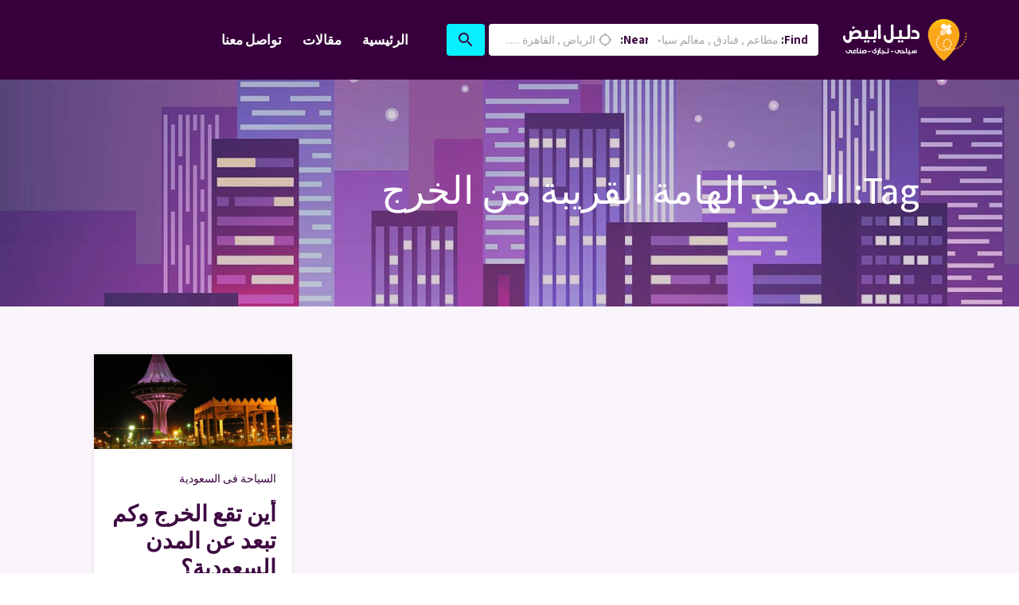

--- FILE ---
content_type: text/html; charset=UTF-8
request_url: https://white-ar.com/tag/%D8%A7%D9%84%D9%85%D8%AF%D9%86-%D8%A7%D9%84%D9%87%D8%A7%D9%85%D8%A9-%D8%A7%D9%84%D9%82%D8%B1%D9%8A%D8%A8%D8%A9-%D9%85%D9%86-%D8%A7%D9%84%D8%AE%D8%B1%D8%AC/
body_size: 25272
content:
<!doctype html ><html dir=rtl lang=en-US><head><meta charset="UTF-8"><meta name="viewport" content="width=device-width, initial-scale=1.0"><link rel=pingback href=https://white-ar.com/xmlrpc.php><meta name='robots' content='index, follow, max-image-preview:large, max-snippet:-1, max-video-preview:-1'><title>- دليل ابيض السياحى</title><link rel=canonical href=https://white-ar.com/tag/المدن-الهامة-القريبة-من-الخرج/ ><meta property="og:locale" content="en_US"><meta property="og:type" content="article"><meta property="og:title" content="- دليل ابيض السياحى"><meta property="og:url" content="https://white-ar.com/tag/المدن-الهامة-القريبة-من-الخرج/"><meta property="og:site_name" content="دليل ابيض السياحى"><meta name="twitter:card" content="summary_large_image"><meta name="twitter:site" content="@whiteARABII"> <script type=application/ld+json class=yoast-schema-graph>{"@context":"https://schema.org","@graph":[{"@type":"CollectionPage","@id":"https://white-ar.com/tag/%d8%a7%d9%84%d9%85%d8%af%d9%86-%d8%a7%d9%84%d9%87%d8%a7%d9%85%d8%a9-%d8%a7%d9%84%d9%82%d8%b1%d9%8a%d8%a8%d8%a9-%d9%85%d9%86-%d8%a7%d9%84%d8%ae%d8%b1%d8%ac/","url":"https://white-ar.com/tag/%d8%a7%d9%84%d9%85%d8%af%d9%86-%d8%a7%d9%84%d9%87%d8%a7%d9%85%d8%a9-%d8%a7%d9%84%d9%82%d8%b1%d9%8a%d8%a8%d8%a9-%d9%85%d9%86-%d8%a7%d9%84%d8%ae%d8%b1%d8%ac/","name":"- دليل ابيض السياحى","isPartOf":{"@id":"https://white-ar.com/#website"},"primaryImageOfPage":{"@id":"https://white-ar.com/tag/%d8%a7%d9%84%d9%85%d8%af%d9%86-%d8%a7%d9%84%d9%87%d8%a7%d9%85%d8%a9-%d8%a7%d9%84%d9%82%d8%b1%d9%8a%d8%a8%d8%a9-%d9%85%d9%86-%d8%a7%d9%84%d8%ae%d8%b1%d8%ac/#primaryimage"},"image":{"@id":"https://white-ar.com/tag/%d8%a7%d9%84%d9%85%d8%af%d9%86-%d8%a7%d9%84%d9%87%d8%a7%d9%85%d8%a9-%d8%a7%d9%84%d9%82%d8%b1%d9%8a%d8%a8%d8%a9-%d9%85%d9%86-%d8%a7%d9%84%d8%ae%d8%b1%d8%ac/#primaryimage"},"thumbnailUrl":"https://white-ar.com/wp-content/uploads/2020/02/الخرج.jpg","breadcrumb":{"@id":"https://white-ar.com/tag/%d8%a7%d9%84%d9%85%d8%af%d9%86-%d8%a7%d9%84%d9%87%d8%a7%d9%85%d8%a9-%d8%a7%d9%84%d9%82%d8%b1%d9%8a%d8%a8%d8%a9-%d9%85%d9%86-%d8%a7%d9%84%d8%ae%d8%b1%d8%ac/#breadcrumb"},"inLanguage":"en-US"},{"@type":"ImageObject","inLanguage":"en-US","@id":"https://white-ar.com/tag/%d8%a7%d9%84%d9%85%d8%af%d9%86-%d8%a7%d9%84%d9%87%d8%a7%d9%85%d8%a9-%d8%a7%d9%84%d9%82%d8%b1%d9%8a%d8%a8%d8%a9-%d9%85%d9%86-%d8%a7%d9%84%d8%ae%d8%b1%d8%ac/#primaryimage","url":"https://white-ar.com/wp-content/uploads/2020/02/الخرج.jpg","contentUrl":"https://white-ar.com/wp-content/uploads/2020/02/الخرج.jpg","width":630,"height":300,"caption":"أين تقع الخرج"},{"@type":"BreadcrumbList","@id":"https://white-ar.com/tag/%d8%a7%d9%84%d9%85%d8%af%d9%86-%d8%a7%d9%84%d9%87%d8%a7%d9%85%d8%a9-%d8%a7%d9%84%d9%82%d8%b1%d9%8a%d8%a8%d8%a9-%d9%85%d9%86-%d8%a7%d9%84%d8%ae%d8%b1%d8%ac/#breadcrumb","itemListElement":[{"@type":"ListItem","position":1,"name":"Home","item":"https://white-ar.com/"},{"@type":"ListItem","position":2,"name":"المدن الهامة القريبة من الخرج"}]},{"@type":"WebSite","@id":"https://white-ar.com/#website","url":"https://white-ar.com/","name":"دليل ابيض السياحى","description":"دليل ابيض السياحى اول دليل عربى متخصص فى الترفيه داخل الوطن العربى","publisher":{"@id":"https://white-ar.com/#organization"},"potentialAction":[{"@type":"SearchAction","target":{"@type":"EntryPoint","urlTemplate":"https://white-ar.com/?s={search_term_string}"},"query-input":"required name=search_term_string"}],"inLanguage":"en-US"},{"@type":"Organization","@id":"https://white-ar.com/#organization","name":"دليل ابيض السياحى","url":"https://white-ar.com/","logo":{"@type":"ImageObject","inLanguage":"en-US","@id":"https://white-ar.com/#/schema/logo/image/","url":"https://white-ar.com/wp-content/uploads/2019/02/logo-white-1.png","contentUrl":"https://white-ar.com/wp-content/uploads/2019/02/logo-white-1.png","width":156,"height":53,"caption":"دليل ابيض السياحى"},"image":{"@id":"https://white-ar.com/#/schema/logo/image/"},"sameAs":["https://www.facebook.com/WhiteAr","https://twitter.com/whiteARABII","https://www.pinterest.com/WhiteAr2030/"]}]}</script> <link rel=dns-prefetch href=//maps.googleapis.com><link rel=dns-prefetch href=//fonts.googleapis.com><link rel=alternate type=application/rss+xml title="دليل ابيض السياحى &raquo; Feed" href=https://white-ar.com/feed/ ><link rel=alternate type=application/rss+xml title="دليل ابيض السياحى &raquo; المدن الهامة القريبة من الخرج Tag Feed" href=https://white-ar.com/tag/%d8%a7%d9%84%d9%85%d8%af%d9%86-%d8%a7%d9%84%d9%87%d8%a7%d9%85%d8%a9-%d8%a7%d9%84%d9%82%d8%b1%d9%8a%d8%a8%d8%a9-%d9%85%d9%86-%d8%a7%d9%84%d8%ae%d8%b1%d8%ac/feed/ > <script type=text/javascript>/*<![CDATA[*/window._wpemojiSettings={"baseUrl":"https:\/\/s.w.org\/images\/core\/emoji\/15.0.3\/72x72\/","ext":".png","svgUrl":"https:\/\/s.w.org\/images\/core\/emoji\/15.0.3\/svg\/","svgExt":".svg","source":{"concatemoji":"https:\/\/white-ar.com\/wp-includes\/js\/wp-emoji-release.min.js"}};
/*! This file is auto-generated */
!function(i,n){var o,s,e;function c(e){try{var t={supportTests:e,timestamp:(new Date).valueOf()};sessionStorage.setItem(o,JSON.stringify(t))}catch(e){}}function p(e,t,n){e.clearRect(0,0,e.canvas.width,e.canvas.height),e.fillText(t,0,0);var t=new Uint32Array(e.getImageData(0,0,e.canvas.width,e.canvas.height).data),r=(e.clearRect(0,0,e.canvas.width,e.canvas.height),e.fillText(n,0,0),new Uint32Array(e.getImageData(0,0,e.canvas.width,e.canvas.height).data));return t.every(function(e,t){return e===r[t]})}function u(e,t,n){switch(t){case"flag":return n(e,"\ud83c\udff3\ufe0f\u200d\u26a7\ufe0f","\ud83c\udff3\ufe0f\u200b\u26a7\ufe0f")?!1:!n(e,"\ud83c\uddfa\ud83c\uddf3","\ud83c\uddfa\u200b\ud83c\uddf3")&&!n(e,"\ud83c\udff4\udb40\udc67\udb40\udc62\udb40\udc65\udb40\udc6e\udb40\udc67\udb40\udc7f","\ud83c\udff4\u200b\udb40\udc67\u200b\udb40\udc62\u200b\udb40\udc65\u200b\udb40\udc6e\u200b\udb40\udc67\u200b\udb40\udc7f");case"emoji":return!n(e,"\ud83d\udc26\u200d\u2b1b","\ud83d\udc26\u200b\u2b1b")}return!1}function f(e,t,n){var r="undefined"!=typeof WorkerGlobalScope&&self instanceof WorkerGlobalScope?new OffscreenCanvas(300,150):i.createElement("canvas"),a=r.getContext("2d",{willReadFrequently:!0}),o=(a.textBaseline="top",a.font="600 32px Arial",{});return e.forEach(function(e){o[e]=t(a,e,n)}),o}function t(e){var t=i.createElement("script");t.src=e,t.defer=!0,i.head.appendChild(t)}"undefined"!=typeof Promise&&(o="wpEmojiSettingsSupports",s=["flag","emoji"],n.supports={everything:!0,everythingExceptFlag:!0},e=new Promise(function(e){i.addEventListener("DOMContentLoaded",e,{once:!0})}),new Promise(function(t){var n=function(){try{var e=JSON.parse(sessionStorage.getItem(o));if("object"==typeof e&&"number"==typeof e.timestamp&&(new Date).valueOf()<e.timestamp+604800&&"object"==typeof e.supportTests)return e.supportTests}catch(e){}return null}();if(!n){if("undefined"!=typeof Worker&&"undefined"!=typeof OffscreenCanvas&&"undefined"!=typeof URL&&URL.createObjectURL&&"undefined"!=typeof Blob)try{var e="postMessage("+f.toString()+"("+[JSON.stringify(s),u.toString(),p.toString()].join(",")+"));",r=new Blob([e],{type:"text/javascript"}),a=new Worker(URL.createObjectURL(r),{name:"wpTestEmojiSupports"});return void(a.onmessage=function(e){c(n=e.data),a.terminate(),t(n)})}catch(e){}c(n=f(s,u,p))}t(n)}).then(function(e){for(var t in e)n.supports[t]=e[t],n.supports.everything=n.supports.everything&&n.supports[t],"flag"!==t&&(n.supports.everythingExceptFlag=n.supports.everythingExceptFlag&&n.supports[t]);n.supports.everythingExceptFlag=n.supports.everythingExceptFlag&&!n.supports.flag,n.DOMReady=!1,n.readyCallback=function(){n.DOMReady=!0}}).then(function(){return e}).then(function(){var e;n.supports.everything||(n.readyCallback(),(e=n.source||{}).concatemoji?t(e.concatemoji):e.wpemoji&&e.twemoji&&(t(e.twemoji),t(e.wpemoji)))}))}((window,document),window._wpemojiSettings);/*]]>*/</script> <style id=wp-emoji-styles-inline-css type=text/css>img.wp-smiley,img.emoji{display:inline !important;border:none !important;box-shadow:none !important;height:1em !important;width:1em !important;margin:0 0.07em !important;vertical-align:-0.1em !important;background:none !important;padding:0 !important}</style><link rel=stylesheet id=wp-block-library-rtl-css href=https://white-ar.com/wp-includes/css/dist/block-library/style-rtl.min.css type=text/css media=all><style id=classic-theme-styles-inline-css type=text/css>.wp-block-button__link{color:#fff;background-color:#32373c;border-radius:9999px;box-shadow:none;text-decoration:none;padding:calc(.667em + 2px) calc(1.333em + 2px);font-size:1.125em}.wp-block-file__button{background:#32373c;color:#fff;text-decoration:none}</style><style id=global-styles-inline-css type=text/css>/*<![CDATA[*/:root{--wp--preset--aspect-ratio--square:1;--wp--preset--aspect-ratio--4-3:4/3;--wp--preset--aspect-ratio--3-4:3/4;--wp--preset--aspect-ratio--3-2:3/2;--wp--preset--aspect-ratio--2-3:2/3;--wp--preset--aspect-ratio--16-9:16/9;--wp--preset--aspect-ratio--9-16:9/16;--wp--preset--color--black:#000;--wp--preset--color--cyan-bluish-gray:#abb8c3;--wp--preset--color--white:#fff;--wp--preset--color--pale-pink:#f78da7;--wp--preset--color--vivid-red:#cf2e2e;--wp--preset--color--luminous-vivid-orange:#ff6900;--wp--preset--color--luminous-vivid-amber:#fcb900;--wp--preset--color--light-green-cyan:#7bdcb5;--wp--preset--color--vivid-green-cyan:#00d084;--wp--preset--color--pale-cyan-blue:#8ed1fc;--wp--preset--color--vivid-cyan-blue:#0693e3;--wp--preset--color--vivid-purple:#9b51e0;--wp--preset--gradient--vivid-cyan-blue-to-vivid-purple:linear-gradient(135deg,rgba(6,147,227,1) 0%,rgb(155,81,224) 100%);--wp--preset--gradient--light-green-cyan-to-vivid-green-cyan:linear-gradient(135deg,rgb(122,220,180) 0%,rgb(0,208,130) 100%);--wp--preset--gradient--luminous-vivid-amber-to-luminous-vivid-orange:linear-gradient(135deg,rgba(252,185,0,1) 0%,rgba(255,105,0,1) 100%);--wp--preset--gradient--luminous-vivid-orange-to-vivid-red:linear-gradient(135deg,rgba(255,105,0,1) 0%,rgb(207,46,46) 100%);--wp--preset--gradient--very-light-gray-to-cyan-bluish-gray:linear-gradient(135deg,rgb(238,238,238) 0%,rgb(169,184,195) 100%);--wp--preset--gradient--cool-to-warm-spectrum:linear-gradient(135deg,rgb(74,234,220) 0%,rgb(151,120,209) 20%,rgb(207,42,186) 40%,rgb(238,44,130) 60%,rgb(251,105,98) 80%,rgb(254,248,76) 100%);--wp--preset--gradient--blush-light-purple:linear-gradient(135deg,rgb(255,206,236) 0%,rgb(152,150,240) 100%);--wp--preset--gradient--blush-bordeaux:linear-gradient(135deg,rgb(254,205,165) 0%,rgb(254,45,45) 50%,rgb(107,0,62) 100%);--wp--preset--gradient--luminous-dusk:linear-gradient(135deg,rgb(255,203,112) 0%,rgb(199,81,192) 50%,rgb(65,88,208) 100%);--wp--preset--gradient--pale-ocean:linear-gradient(135deg,rgb(255,245,203) 0%,rgb(182,227,212) 50%,rgb(51,167,181) 100%);--wp--preset--gradient--electric-grass:linear-gradient(135deg,rgb(202,248,128) 0%,rgb(113,206,126) 100%);--wp--preset--gradient--midnight:linear-gradient(135deg,rgb(2,3,129) 0%,rgb(40,116,252) 100%);--wp--preset--font-size--small:13px;--wp--preset--font-size--medium:20px;--wp--preset--font-size--large:36px;--wp--preset--font-size--x-large:42px;--wp--preset--spacing--20:0.44rem;--wp--preset--spacing--30:0.67rem;--wp--preset--spacing--40:1rem;--wp--preset--spacing--50:1.5rem;--wp--preset--spacing--60:2.25rem;--wp--preset--spacing--70:3.38rem;--wp--preset--spacing--80:5.06rem;--wp--preset--shadow--natural:6px 6px 9px rgba(0, 0, 0, 0.2);--wp--preset--shadow--deep:12px 12px 50px rgba(0, 0, 0, 0.4);--wp--preset--shadow--sharp:6px 6px 0px rgba(0, 0, 0, 0.2);--wp--preset--shadow--outlined:6px 6px 0px -3px rgba(255, 255, 255, 1), 6px 6px rgba(0, 0, 0, 1);--wp--preset--shadow--crisp:6px 6px 0px rgba(0, 0, 0, 1)}:where(.is-layout-flex){gap:0.5em}:where(.is-layout-grid){gap:0.5em}body .is-layout-flex{display:flex}.is-layout-flex{flex-wrap:wrap;align-items:center}.is-layout-flex>:is(*,div){margin:0}body .is-layout-grid{display:grid}.is-layout-grid>:is(*,div){margin:0}:where(.wp-block-columns.is-layout-flex){gap:2em}:where(.wp-block-columns.is-layout-grid){gap:2em}:where(.wp-block-post-template.is-layout-flex){gap:1.25em}:where(.wp-block-post-template.is-layout-grid){gap:1.25em}.has-black-color{color:var(--wp--preset--color--black) !important}.has-cyan-bluish-gray-color{color:var(--wp--preset--color--cyan-bluish-gray) !important}.has-white-color{color:var(--wp--preset--color--white) !important}.has-pale-pink-color{color:var(--wp--preset--color--pale-pink) !important}.has-vivid-red-color{color:var(--wp--preset--color--vivid-red) !important}.has-luminous-vivid-orange-color{color:var(--wp--preset--color--luminous-vivid-orange) !important}.has-luminous-vivid-amber-color{color:var(--wp--preset--color--luminous-vivid-amber) !important}.has-light-green-cyan-color{color:var(--wp--preset--color--light-green-cyan) !important}.has-vivid-green-cyan-color{color:var(--wp--preset--color--vivid-green-cyan) !important}.has-pale-cyan-blue-color{color:var(--wp--preset--color--pale-cyan-blue) !important}.has-vivid-cyan-blue-color{color:var(--wp--preset--color--vivid-cyan-blue) !important}.has-vivid-purple-color{color:var(--wp--preset--color--vivid-purple) !important}.has-black-background-color{background-color:var(--wp--preset--color--black) !important}.has-cyan-bluish-gray-background-color{background-color:var(--wp--preset--color--cyan-bluish-gray) !important}.has-white-background-color{background-color:var(--wp--preset--color--white) !important}.has-pale-pink-background-color{background-color:var(--wp--preset--color--pale-pink) !important}.has-vivid-red-background-color{background-color:var(--wp--preset--color--vivid-red) !important}.has-luminous-vivid-orange-background-color{background-color:var(--wp--preset--color--luminous-vivid-orange) !important}.has-luminous-vivid-amber-background-color{background-color:var(--wp--preset--color--luminous-vivid-amber) !important}.has-light-green-cyan-background-color{background-color:var(--wp--preset--color--light-green-cyan) !important}.has-vivid-green-cyan-background-color{background-color:var(--wp--preset--color--vivid-green-cyan) !important}.has-pale-cyan-blue-background-color{background-color:var(--wp--preset--color--pale-cyan-blue) !important}.has-vivid-cyan-blue-background-color{background-color:var(--wp--preset--color--vivid-cyan-blue) !important}.has-vivid-purple-background-color{background-color:var(--wp--preset--color--vivid-purple) !important}.has-black-border-color{border-color:var(--wp--preset--color--black) !important}.has-cyan-bluish-gray-border-color{border-color:var(--wp--preset--color--cyan-bluish-gray) !important}.has-white-border-color{border-color:var(--wp--preset--color--white) !important}.has-pale-pink-border-color{border-color:var(--wp--preset--color--pale-pink) !important}.has-vivid-red-border-color{border-color:var(--wp--preset--color--vivid-red) !important}.has-luminous-vivid-orange-border-color{border-color:var(--wp--preset--color--luminous-vivid-orange) !important}.has-luminous-vivid-amber-border-color{border-color:var(--wp--preset--color--luminous-vivid-amber) !important}.has-light-green-cyan-border-color{border-color:var(--wp--preset--color--light-green-cyan) !important}.has-vivid-green-cyan-border-color{border-color:var(--wp--preset--color--vivid-green-cyan) !important}.has-pale-cyan-blue-border-color{border-color:var(--wp--preset--color--pale-cyan-blue) !important}.has-vivid-cyan-blue-border-color{border-color:var(--wp--preset--color--vivid-cyan-blue) !important}.has-vivid-purple-border-color{border-color:var(--wp--preset--color--vivid-purple) !important}.has-vivid-cyan-blue-to-vivid-purple-gradient-background{background:var(--wp--preset--gradient--vivid-cyan-blue-to-vivid-purple) !important}.has-light-green-cyan-to-vivid-green-cyan-gradient-background{background:var(--wp--preset--gradient--light-green-cyan-to-vivid-green-cyan) !important}.has-luminous-vivid-amber-to-luminous-vivid-orange-gradient-background{background:var(--wp--preset--gradient--luminous-vivid-amber-to-luminous-vivid-orange) !important}.has-luminous-vivid-orange-to-vivid-red-gradient-background{background:var(--wp--preset--gradient--luminous-vivid-orange-to-vivid-red) !important}.has-very-light-gray-to-cyan-bluish-gray-gradient-background{background:var(--wp--preset--gradient--very-light-gray-to-cyan-bluish-gray) !important}.has-cool-to-warm-spectrum-gradient-background{background:var(--wp--preset--gradient--cool-to-warm-spectrum) !important}.has-blush-light-purple-gradient-background{background:var(--wp--preset--gradient--blush-light-purple) !important}.has-blush-bordeaux-gradient-background{background:var(--wp--preset--gradient--blush-bordeaux) !important}.has-luminous-dusk-gradient-background{background:var(--wp--preset--gradient--luminous-dusk) !important}.has-pale-ocean-gradient-background{background:var(--wp--preset--gradient--pale-ocean) !important}.has-electric-grass-gradient-background{background:var(--wp--preset--gradient--electric-grass) !important}.has-midnight-gradient-background{background:var(--wp--preset--gradient--midnight) !important}.has-small-font-size{font-size:var(--wp--preset--font-size--small) !important}.has-medium-font-size{font-size:var(--wp--preset--font-size--medium) !important}.has-large-font-size{font-size:var(--wp--preset--font-size--large) !important}.has-x-large-font-size{font-size:var(--wp--preset--font-size--x-large) !important}:where(.wp-block-post-template.is-layout-flex){gap:1.25em}:where(.wp-block-post-template.is-layout-grid){gap:1.25em}:where(.wp-block-columns.is-layout-flex){gap:2em}:where(.wp-block-columns.is-layout-grid){gap:2em}:root :where(.wp-block-pullquote){font-size:1.5em;line-height:1.6}/*]]>*/</style><link rel=stylesheet id=contact-form-7-css href=https://white-ar.com/wp-content/plugins/contact-form-7/includes/css/styles.css type=text/css media=all><link rel=stylesheet id=contact-form-7-rtl-css href=https://white-ar.com/wp-content/plugins/contact-form-7/includes/css/styles-rtl.css type=text/css media=all><link rel=stylesheet id=buttons-rtl-css href=https://white-ar.com/wp-includes/css/buttons-rtl.min.css type=text/css media=all><link rel=stylesheet id=dashicons-css href=https://white-ar.com/wp-includes/css/dashicons.min.css type=text/css media=all><link rel=stylesheet id=mediaelement-css href=https://white-ar.com/wp-includes/js/mediaelement/mediaelementplayer-legacy.min.css type=text/css media=all><link rel=stylesheet id=wp-mediaelement-css href=https://white-ar.com/wp-includes/js/mediaelement/wp-mediaelement.min.css type=text/css media=all><link rel=stylesheet id=media-views-rtl-css href=https://white-ar.com/wp-includes/css/media-views-rtl.min.css type=text/css media=all><link rel=stylesheet id=imgareaselect-css href=https://white-ar.com/wp-includes/js/imgareaselect/imgareaselect.css type=text/css media=all><link rel=stylesheet id=lisner-chart-style-css href=https://white-ar.com/wp-content/plugins/lisner-core/assets/styles/morris.css type=text/css media=all><link rel=stylesheet id=lisner-map-css href=https://white-ar.com/wp-content/plugins/lisner-core/assets/styles/leaflet.css type=text/css media=all><link rel=stylesheet id=lisner-theme-timepicker-style-css href=https://white-ar.com/wp-content/plugins/lisner-core/assets/styles/jquery.timepicker.min.css type=text/css media=all><link rel=stylesheet id=lisner-select2-css href=https://white-ar.com/wp-content/plugins/lisner-core/assets/styles/select2.min.css type=text/css media=all><link rel=stylesheet id=lisner-chosen-css href=https://white-ar.com/wp-content/plugins/lisner-core/assets/styles/chosen.min.css type=text/css media=all><link rel=stylesheet id=lisner-theme-toast-style-css href=https://white-ar.com/wp-content/plugins/lisner-core/assets/styles/toast/iziToast.min.css type=text/css media=all><link rel=stylesheet id=lisner-theme-slick-css href=https://white-ar.com/wp-content/plugins/pebas-mega-menu/assets/styles/slick/slick.css type=text/css media=all><link rel=stylesheet id=lisner-theme-slick-theme-css href=https://white-ar.com/wp-content/plugins/pebas-mega-menu/assets/styles/slick/slick-theme.css type=text/css media=all><link rel=stylesheet id=wp-job-manager-job-listings-css href=https://white-ar.com/wp-content/plugins/wp-job-manager/assets/dist/css/job-listings.css type=text/css media=all><link rel=stylesheet id=pbs-theme-fonts-css href='https://fonts.googleapis.com/css?family=Assistant%3A100%2C200%2C300%2C400%2C500%2C600%2C700%2C800&#038;ver=1.2.91' type=text/css media=all><link rel=stylesheet id=pbs-theme-material-icons-css href='https://fonts.googleapis.com/icon?family=Material+Icons' type=text/css media=all><link rel=stylesheet id=pbs-theme-font-awesome-css href=https://white-ar.com/wp-content/themes/lisner/assets/styles/fontawesome.min.css type=text/css media=all><link rel=stylesheet id=pbs-theme-font-awesome-brands-css href=https://white-ar.com/wp-content/themes/lisner/assets/styles/brands.min.css type=text/css media=all><link rel=stylesheet id=pbs-theme-font-awesome-regular-css href=https://white-ar.com/wp-content/themes/lisner/assets/styles/solid.min.css type=text/css media=all><link rel=stylesheet id=pbs-theme-bootstrap-css href=https://white-ar.com/wp-content/themes/lisner/assets/styles/bootstrap.min.css type=text/css media=all><link rel=stylesheet id=pbs-theme-rtl-css href=https://white-ar.com/wp-content/themes/lisner/style.min-rtl.css type=text/css media=all><style id=pbs-theme-inline-css type=text/css>/*<![CDATA[*/@media screen and (max-width: 600px){#wpadminbar{position:fixed}}.header{background-color:#37003c}.navbar-toggler i, .header .pbs-navbar.navbar .navbar-collapse li a{color:#fff}.header.fixed-top.sticky{background-color:#37003c}.header.fixed-top.sticky .pbs-navbar.navbar li a{color:#fff}.header .pbs-navbar.navbar li:hover, .header .pbs-navbar.navbar li:not(.menu-item-auth):not(.menu-item-add-listing):hover i, .header .pbs-navbar.navbar li > .sub-menu li:hover i{color:#fe015b}.header .pbs-navbar.navbar li > .sub-menu li:hover{background-color:rgba(55,0,60,0.1)}.lisner-listing-title a{font-size:26px}body a, .marker-icon, .marker-icon i, .leaflet-container .marker-cluster div span, .alert a, .hero-featured-taxonomy:hover, .custom-radio .custom-control-label::before, .custom-radio-label::before, .custom-radio .custom-control-input:focus ~ .custom-control-label::before, .custom-radio .custom-control-input:active ~ .custom-control-label::before, .custom-radio .custom-control-input:checked ~ .custom-control-label::before, .link, .link:hover, .submit-listing .btn.btn-primary.disabled, .header .pbs-navbar.navbar .navbar-collapse li.menu-item-add-listing .sub-menu-alternative ul.sub-menu-wrapper li i, .header .pbs-navbar.navbar .navbar-collapse li.menu-item-auth .sub-menu-alternative ul.sub-menu-wrapper li i, .header .pbs-navbar.navbar .navbar-collapse li.menu-item-add-listing .sub-menu-alternative ul.sub-menu-wrapper li.menu-item-warning a, .header .pbs-navbar.navbar .navbar-collapse li.menu-item-auth .sub-menu-alternative ul.sub-menu-wrapper li.menu-item-warning a, .header .pbs-navbar.navbar .navbar-collapse li:not(.menu-item-auth):not(.menu-item-add-listing):hover i, .header .pbs-navbar.navbar .navbar-collapse li > .sub-menu li:hover i, .lisner-listing-likes .listing-likes-call.activated, .lisner-listing-likes .listing-likes-call.active, .more-filters-title-wrapper a:hover, .orderby-group-item-wrapper i, .select2-container--open .select2-dropdown--below .select2-results__option .select2-icons i, .select2-container--open .select2-dropdown--below .select2-results__option[aria-selected=true] .select2-icons i, .select2-container--open .select2-dropdown--below .select2-results__option--highlighted .select2-icons i, .location-clear:hover, .taxonomy-clear:hover, .error404 .main-content .contact-info .info p a:hover, .page-template-tpl-contact .main-content .contact-info .info p a:hover, .lisner-profile-header__user-info a, .lisner-profile-header__user-info a:hover, .lisner-profile-content p a:hover, .lisner-table tbody tr td.listing-actions-content ul li a.job-dashboard-action-delete, .woocommerce-account .addresses .title .edit:hover, .job-manager-form .link-auth, .working-hours-day-time .working-hours-add, .listing-package-title p.listing-package-title-user span, .listing-package-title h2.distinctive, .listing-package .btn-primary-bordered:not(:disabled):not(.disabled), .listing-claim-content a, .single-listing-meta-action.report-listing .dropdown-menu a:hover, .single-listing-meta-action span.meta-likes, .single-listing-main-meta .lisner-listing-meta-item a + i, .working-hours-call, .working-hours-call:hover, .phone-nolink, .phone-link, .listing-widget-claim-listing .claim-link, .single-post-author a:hover, .page:not(.woocommerce-page-lisner) aside.single-listing-sidebar:not(.single-listing-sidebar-lisner):not(.single-listing-claim):not(.single-listing-report) .listing-widget a, .widget a, .page:not(.woocommerce-page-lisner) aside.single-listing-sidebar:not(.single-listing-sidebar-lisner):not(.single-listing-claim):not(.single-listing-report) .listing-widget a:hover, .widget a:hover, .page:not(.woocommerce-page-lisner) aside.single-listing-sidebar:not(.single-listing-sidebar-lisner):not(.single-listing-claim):not(.single-listing-report) .listing-widget.widget_calendar #wp-calendar tbody td a, .widget.widget_calendar #wp-calendar tbody td a, .page:not(.woocommerce-page-lisner) aside.single-listing-sidebar:not(.single-listing-sidebar-lisner):not(.single-listing-claim):not(.single-listing-report) .listing-widget.widget_calendar #wp-calendar tfoot #next:hover, .widget.widget_calendar #wp-calendar tfoot #next:hover, .page:not(.woocommerce-page-lisner) aside.single-listing-sidebar:not(.single-listing-sidebar-lisner):not(.single-listing-claim):not(.single-listing-report) .listing-widget.widget_calendar #wp-calendar tfoot #prev:hover, .widget.widget_calendar #wp-calendar tfoot #prev:hover, .footer .widget a:hover, .footer .widget ul li a:hover, .footer .widget .tagcloud a.tag-cloud-link:hover, .footer-copyrights span, .woocommerce .single-listing-sidebar.shop-sidebar section[class*=woocommerce_rating_filter] ul li a:hover, .woocommerce .single-listing-sidebar.shop-sidebar section[class*=woocommerce_product_categories] ul li a:hover, .woocommerce .single-listing-sidebar.shop-sidebar section[class*=woocommerce_recent_reviews] ul li a:hover, .woocommerce-info a, .woocommerce-error a, .woocommerce-message a, .woocommerce-single-lisner .lisner-shop div.woocommerce-product-rating .woocommerce-review-link:hover, .woocommerce-single-lisner .lisner-shop div.product_meta span a, .woocommerce-single-lisner .lisner-shop .woocommerce-tabs .nav-pills .nav-link.active, .woocommerce .woocommerce-checkout-review-order #payment .place-order a,{color:#fe015b}body .header .pbs-navbar.navbar .mega-menu-container ::-webkit-scrollbar-thumb{background:#fe015b}.header .pbs-navbar.navbar .navbar-collapse li.menu-item-add-listing .btn, button.btn-primary, .btn.btn-primary, button.btn-primary:focus, .btn.btn-primary:focus, button.btn-primary:active, .btn.btn-primary:active, button.btn-primary:not(:disabled):not(.disabled):active, .btn.btn-primary:not(:disabled):not(.disabled):active, button.btn-primary:hover, .btn.btn-primary:hover, .leaflet-container a.leaflet-popup-close-button, .taxonomy-selected-item, .btn-primary, .btn-primary:not(:disabled):not(.disabled), .lisner-map-field span i, .input-group-append, .input-group-append i, .input-group-prepend, .page-unit input[type=submit], input[name=submit_job], .page-unit.single-post .post-pagination ul li a, .submit-listing .btn.btn-primary.disabled, .how-it-works .tab-divider, .more-filters-notification, .wpcf7 input[type=submit], .wpcf7 input[type=submit]:hover, .lisner-taxonomy-field .chosen-container-single .chosen-choices .search-choice, .lisner-taxonomy-field .chosen-container-multi .chosen-choices .search-choice, .listing-package-wrapper-distinctive, .listing-package .btn-primary-bordered:not(:disabled):not(.disabled):active, .listing-package .btn-primary-bordered:not(:disabled):not(.disabled):focus, .listing-package .btn-primary-bordered:not(:disabled):not(.disabled):hover, .single-listing-style-2 .single-listing-main-meta-action a, .comment-respond .form-submit .submit, .comment-pagination ul li a:hover, .comment-pagination ul li span:hover, .comment-pagination ul li.active span, .single:not(.woocommerce-page-lisner) aside.single-listing-sidebar:not(.single-listing-sidebar-lisner):not(.single-listing-claim):not(.single-listing-report) .listing-widget.widget_calendar #wp-calendar tbody td:hover, .widget.widget_calendar #wp-calendar tbody td:hover, .woocommerce a.added_to_cart, .woocommerce #respond input#submit, .woocommerce a.button, .woocommerce button.button, .woocommerce input.button, .woocommerce a.added_to_cart:hover, .woocommerce #respond input#submit:hover, .woocommerce a.button:hover, .woocommerce button.button:hover, .woocommerce input.button:hover, .woocommerce .single-listing-sidebar.shop-sidebar .price_slider .ui-slider-handle, .woocommerce .single-listing-sidebar.shop-sidebar .price_slider .ui-slider-range, .woocommerce .single-listing-sidebar.shop-sidebar section[class*=woocommerce_product_search] form.woocommerce-product-search button[type=submit], .woocommerce .single-listing-sidebar.shop-sidebar section[class*=woocommerce_product_search] form.woocommerce-product-search button[type=submit]:hover, .woocommerce-single-lisner .lisner-shop div.product form.cart button, .woocommerce table.shop_table tbody tr:not(.cart_item):not(.order_item):last-child td button.button[name=update_cart]:disabled:hover, .woocommerce table.shop_table tbody tr:not(.cart_item):not(.order_item):last-child td button.button[name=update_cart].disabled:hover, .woocommerce table.shop_table tbody tr:not(.cart_item):not(.order_item):last-child td button.button[name=update_cart]:disabled:focus, .woocommerce table.shop_table tbody tr:not(.cart_item):not(.order_item):last-child td button.button[name=update_cart].disabled:focus, .woocommerce table.shop_table tbody tr:not(.cart_item):not(.order_item):last-child td button.button[name=update_cart]:disabled:active, .woocommerce table.shop_table tbody tr:not(.cart_item):not(.order_item):last-child td button.button[name=update_cart].disabled:active, .woocommerce .woocommerce-checkout-review-order #payment #place_order, .woocommerce .woocommerce-checkout-review-order #payment #place_order:hover{background-color:#fe015b;color:#fff}.marker-icon i, .submit-listing .btn.btn-primary.disabled, .lisner-post-item.post-sticky, .listing-package .btn-primary:not(:disabled):not(.disabled), .listing-package .btn-primary:not(:disabled):not(.disabled):active, .listing-package .btn-primary:not(:disabled):not(.disabled):focus, .listing-package .btn-primary:not(:disabled):not(.disabled):hover, .listing-package .btn-primary-bordered:not(:disabled):not(.disabled), .listing-package .btn-primary-bordered:not(:disabled):not(.disabled):active, .listing-package .btn-primary-bordered:not(:disabled):not(.disabled):focus, .listing-package .btn-primary-bordered:not(:disabled):not(.disabled):hover, .single-listing-style-2 .single-listing-main-meta-action a, .comment-pagination ul li a:hover, .comment-pagination ul li span:hover, .comment-pagination ul li.active span, .woocommerce a.added_to_cart, .woocommerce #respond input#submit, .woocommerce a.button, .woocommerce button.button, .woocommerce input.button{border-color:#fe015b}.lisner-table tbody tr.is-expired td:first-child{border-left-color:#fe015b}.single-listing-header .slick-dots li.slick-active button::before{color:#07f0ff}button.btn-secondary, .btn.btn-secondary, button.btn-secondary:focus, .btn.btn-secondary:focus, button.btn-secondary:active, .btn.btn-secondary:active, button.btn-secondary:not(:disabled):not(.disabled):active, .btn.btn-secondary:not(:disabled):not(.disabled):active, button.btn-secondary:hover, .btn.btn-secondary:hover, .pagination .page-item.active .page-link, .header .pbs-navbar.navbar .navbar-collapse li > .menu-label, .header .pbs-navbar.navbar .navbar-collapse li.woocommerce-cart a .count-number, .lisner-listing-slider .slick-arrow::before, .single-listing-header .slick-arrow::before, .woocommerce .cart-collaterals .cart_totals div.wc-proceed-to-checkout a, .woocommerce .cart-collaterals .cart_totals div.wc-proceed-to-checkout a:hover,{background-color:#07f0ff;color:#3d0941}.doing-ajax-btn .loader.ajax-loader .circular .path{stroke:#3d0941}.leaflet-container .marker-cluster{background-image:linear-gradient(#07f0ff, #00949d)}.pagination .page-item.active .page-link, .woocommerce .cart-collaterals .cart_totals div.wc-proceed-to-checkout a, .woocommerce .cart-collaterals .cart_totals div.wc-proceed-to-checkout a:hover{border-color:#07f0ff}.footer{background-color:#28002c}.footer-copyrights{background-color:#210024}/*]]>*/</style><link rel=stylesheet id=pbs-rtl-additional-css href=https://white-ar.com/wp-content/themes/lisner/assets/styles/rtl.css type=text/css media=all> <script type=text/javascript id=utils-js-extra>var userSettings={"url":"\/","uid":"0","time":"1768418876","secure":"1"};</script> <script type=text/javascript src=https://white-ar.com/wp-includes/js/utils.min.js id=utils-js></script> <script type=text/javascript src=https://white-ar.com/wp-includes/js/jquery/jquery.min.js id=jquery-core-js></script> <script type=text/javascript src=https://white-ar.com/wp-includes/js/jquery/jquery-migrate.min.js id=jquery-migrate-js></script> <script type=text/javascript src=https://white-ar.com/wp-includes/js/plupload/moxie.min.js id=moxiejs-js></script> <script type=text/javascript src=https://white-ar.com/wp-includes/js/plupload/plupload.min.js id=plupload-js></script> <!--[if lt IE 8]> <script type=text/javascript src=https://white-ar.com/wp-includes/js/json2.min.js id=json2-js></script> <![endif]--> <script></script><link rel=https://api.w.org/ href=https://white-ar.com/wp-json/ ><link rel=alternate title=JSON type=application/json href=https://white-ar.com/wp-json/wp/v2/tags/3039><link rel=EditURI type=application/rsd+xml title=RSD href=https://white-ar.com/xmlrpc.php?rsd><meta name="generator" content="WordPress 6.6.4"><meta name="generator" content="Powered by WPBakery Page Builder - drag and drop page builder for WordPress."><link rel=icon href=https://white-ar.com/wp-content/uploads/2019/02/maps-and-flags.png sizes=32x32><link rel=icon href=https://white-ar.com/wp-content/uploads/2019/02/maps-and-flags.png sizes=192x192><link rel=apple-touch-icon href=https://white-ar.com/wp-content/uploads/2019/02/maps-and-flags.png><meta name="msapplication-TileImage" content="https://white-ar.com/wp-content/uploads/2019/02/maps-and-flags.png"> <noscript><style>.wpb_animate_when_almost_visible{opacity:1}</style></noscript></head><body class="rtl archive tag tag-3039 page vc-inactive lisner-child-theme wpb-js-composer js-comp-ver-7.2 vc_responsive" itemscope=itemscope itemtype=https://schema.org/WebPage><header class="header header-top "><div class=container-fluid><div class="row align-items-center "><nav class="navbar navbar-expand-xl w-100 align-items-center pbs-navbar"> <a class=navbar-brand href=https://white-ar.com/ > <img src=https://white-ar.com/wp-content/uploads/2019/02/logo-white-1.png alt=Logo> </a><div class=hidden-on-mobile><form id=search-form class="page-header-form search-form" action=https://white-ar.com/listings/ method=get><div class=hero-search-field><div class=form-group><div class=input-group-wrapper> <span class="input-group-label d-flex align-items-center"> Find: </span><div class=taxonomy-search-wrapper> <input type=hidden name=search_keywords id=s_keywords value> <input class="form-control tax-search" data-space=in placeholder="مطاعم , فنادق , معالم سياحية ........" value> <a href=javascript: class=taxonomy-clear><i class="material-icons mf">close</i></a><div class=taxonomy-select></div></div></div></div><div class=main-search-results></div></div><div class=hero-search-field><div class=form-group><div class=input-group-wrapper> <span class="input-group-label d-flex align-items-center"> Near:	<i class="input-group-icon material-icons geolocate">location_searching</i> </span> <input class="form-control custom-location-search" name=search_location placeholder="الرياض , القاهرة ......" autocomplete=off value><div class="input-group-results hidden"><ul class="list-unstyled custom-location-results"> <li data-place="_ نجران" class=custom-location-result><i class="material-icons mf">place</i> _ نجران	</li> <li data-place=ابها class=custom-location-result><i class="material-icons mf">place</i> ابها	</li> <li data-place="ابو ظبى" class=custom-location-result><i class="material-icons mf">place</i> ابو ظبى	</li> <li data-place=الاسكندرية class=custom-location-result><i class="material-icons mf">place</i> الاسكندرية	</li> <li data-place=الجبيل class=custom-location-result><i class="material-icons mf">place</i> الجبيل	</li> <li data-place=الخبر class=custom-location-result><i class="material-icons mf">place</i> الخبر	</li> <li data-place=الدمام class=custom-location-result><i class="material-icons mf">place</i> الدمام	</li> <li data-place=الرياض class=custom-location-result><i class="material-icons mf">place</i> الرياض	</li> <li data-place=السعودية class=custom-location-result><i class="material-icons mf">place</i> السعودية	</li> <li data-place=الطائف class=custom-location-result><i class="material-icons mf">place</i> الطائف	</li> <li data-place=القاهرة class=custom-location-result><i class="material-icons mf">place</i> القاهرة	</li> <li data-place=القصيم class=custom-location-result><i class="material-icons mf">place</i> القصيم	</li> <li data-place=القطيف class=custom-location-result><i class="material-icons mf">place</i> القطيف	</li> <li data-place="المدينة المنورة" class=custom-location-result><i class="material-icons mf">place</i> المدينة المنورة	</li> <li data-place="المدينة المنورة" class=custom-location-result><i class="material-icons mf">place</i> المدينة المنورة	</li> <li data-place=بريدة class=custom-location-result><i class="material-icons mf">place</i> بريدة	</li> <li data-place=تركيا class=custom-location-result><i class="material-icons mf">place</i> تركيا	</li> <li data-place=جازان class=custom-location-result><i class="material-icons mf">place</i> جازان	</li> <li data-place=جدة class=custom-location-result><i class="material-icons mf">place</i> جدة	</li> <li data-place=جدة class=custom-location-result><i class="material-icons mf">place</i> جدة	</li> <li data-place="حفر الباطن" class=custom-location-result><i class="material-icons mf">place</i> حفر الباطن	</li> <li data-place="خميس مشيط" class=custom-location-result><i class="material-icons mf">place</i> خميس مشيط	</li> <li data-place=دبي class=custom-location-result><i class="material-icons mf">place</i> دبي	</li> <li data-place="شرم الشيخ" class=custom-location-result><i class="material-icons mf">place</i> شرم الشيخ	</li> <li data-place=عسير class=custom-location-result><i class="material-icons mf">place</i> عسير	</li> <li data-place="محافظة القاهرة‬" class=custom-location-result><i class="material-icons mf">place</i> محافظة القاهرة‬	</li> <li data-place=مكة class=custom-location-result><i class="material-icons mf">place</i> مكة	</li> <li data-place="منطقة الرياض" class=custom-location-result><i class="material-icons mf">place</i> منطقة الرياض	</li> <li data-place=ينبع class=custom-location-result><i class="material-icons mf">place</i> ينبع	</li></ul></div> <a href=javascript: class="location-clear "><i class="material-icons mf">close</i></a></div></div></div><div class="hero-search-field hero-search-field-button"> <button type=submit form=search-form value=Search class="btn btn-secondary btn-search btn-small"> <i class=material-icons>search</i>  </button></div></form></div> <button class=navbar-toggler type=button data-toggle=collapse data-target=#main-menu aria-controls=main-menu aria-expanded=false aria-label="Toggle Navigation"> <i class=material-icons>menu</i> </button><div id=main-menu class="collapse navbar-collapse"><ul class="navbar-nav ml-auto"><li id=menu-item-749 class="menu-item menu-item-type-custom menu-item-object-custom menu-item-home menu-item-749 list-item-inline nav-item"><a class="nav-link " data-toggle href=https://white-ar.com/ >الرئيسية</a></li> <li id=menu-item-1366 class="menu-item menu-item-type-post_type menu-item-object-page current_page_parent menu-item-1366 list-item-inline nav-item"><a class="nav-link " data-toggle href=https://white-ar.com/blog/ >مقالات</a></li> <li id=menu-item-1368 class="menu-item menu-item-type-post_type menu-item-object-page menu-item-1368 list-item-inline nav-item"><a class="nav-link " data-toggle href=https://white-ar.com/%d8%aa%d9%88%d8%a7%d8%b5%d9%84-%d9%85%d8%b9%d9%86%d8%a7/ >تواصل معنا</a></li></ul></div></nav></div></div></header><section class="header-hero " style><div class=header-hero-image style="background-image: url(https://white-ar.com/wp-content/uploads/2018/09/placeholder_lisner-1920x350.jpg);opacity: .8;"></div><div class="header-hero-inner container container"><div class=row><div class=col-sm-12><div class=header-hero-title style="text-align: center"><h1 class="page-hero-title">Tag: <span>المدن الهامة القريبة من الخرج</span></h1></div></div></div></div></section><main class="main main-blog"><div class="container container-search-full"><div class="row row-wrapper"><div class=col-lg-12><div class="row blog-posts-row blog-masonry"><div class="col-xl-3 col-lg-4 col-sm-6"><article id=post-5741 class="post-default lisner-post-item  post-5741 post type-post status-publish format-standard has-post-thumbnail hentry category-sa tag-3036 tag-3038 tag-3037 tag-3039 tag-3041 tag-3043 tag-3042 tag-3040 tag-3044 tag-3045 tag-3046"         itemscope itemtype=https://schema.org/Article><figure class=lisner-post-figure> <a href=https://white-ar.com/%d8%a3%d9%8a%d9%86-%d8%aa%d9%82%d8%b9-%d8%a7%d9%84%d8%ae%d8%b1%d8%ac-%d9%88%d9%83%d9%85-%d8%aa%d8%a8%d8%b9%d8%af-%d8%b9%d9%86-%d8%a7%d9%84%d9%85%d8%af%d9%86-%d8%a7%d9%84%d8%b3%d8%b9%d9%88%d8%af%d9%8a/ > <img width=630 height=300 src=https://white-ar.com/wp-content/uploads/2020/02/الخرج.jpg class="attachment-full size-full wp-post-image" alt="أين تقع الخرج" decoding=async fetchpriority=high srcset="https://white-ar.com/wp-content/uploads/2020/02/الخرج.jpg 630w, https://white-ar.com/wp-content/uploads/2020/02/الخرج-300x143.jpg 300w, https://white-ar.com/wp-content/uploads/2020/02/الخرج-600x286.jpg 600w" sizes="(max-width: 630px) 100vw, 630px">  </a></figure><div class=lisner-post-content><div class=lisner-post-meta> <a href=https://white-ar.com/sa/ >السياحة فى السعودية</a></div><div class=lisner-post-title-block><h4 class="lisner-post-title"><a href=https://white-ar.com/%d8%a3%d9%8a%d9%86-%d8%aa%d9%82%d8%b9-%d8%a7%d9%84%d8%ae%d8%b1%d8%ac-%d9%88%d9%83%d9%85-%d8%aa%d8%a8%d8%b9%d8%af-%d8%b9%d9%86-%d8%a7%d9%84%d9%85%d8%af%d9%86-%d8%a7%d9%84%d8%b3%d8%b9%d9%88%d8%af%d9%8a/ >أين تقع الخرج وكم تبعد عن المدن السعودية؟</a></h4></div><div class=lisner-post-description> الخرج تعتبر واحدة من أهم المحافظات التي توجد في المنطقة الشرقية، وأيضاً واحدة من أهم الجهات والواجهات السياحية</div></div></article></div></div><div class="text-center d-flex w-100 page-pagination"><div class=justify-content-center></div></div></div></div></div></main><footer class=footer><div class=container><div class=row><div class="col-xl-3 col-md-6"><aside class="widget widget_lisner_widget_taxonomies"><div class=widget-categories><ul class=list-unstyled> <li class="cat-item cat-item-108"><a href=https://white-ar.com/listing-category/entertainment>ترفيه</a> </li> <li class="cat-item cat-item-662"><a href=https://white-ar.com/listing-category/shopping>تسوق</a> </li> <li class="cat-item cat-item-4480"><a href=https://white-ar.com/listing-category/%d8%aa%d9%86%d8%b8%d9%8a%d9%81>تنظيف</a> </li> <li class="cat-item cat-item-4296"><a href=https://white-ar.com/listing-category/%d8%ae%d8%b2%d8%a7%d9%86%d8%a7%d8%aa>خزانات</a> </li> <li class="cat-item cat-item-4458"><a href=https://white-ar.com/listing-category/%d8%b4%d9%84%d8%a7%d9%84%d8%a7%d8%aa>شلالات</a> </li> <li class="cat-item cat-item-102"><a href=https://white-ar.com/listing-category/hotels>فنادق</a> </li> <li class="cat-item cat-item-109"><a href=https://white-ar.com/listing-category/restaurants>مطاعم</a> </li> <li class="cat-item cat-item-693"><a href=https://white-ar.com/listing-category/tourist-attractions>معالم سياحية</a> </li> <li class="cat-item cat-item-4457"><a href=https://white-ar.com/listing-category/%d9%85%d9%82%d8%a7%d9%88%d9%84%d8%a7%d8%aa>مقاولات</a> </li> <li class="cat-item cat-item-4373"><a href=https://white-ar.com/listing-category/%d9%86%d9%82%d9%84>نقل</a> </li> <li class="cat-item cat-item-4293"><a href=https://white-ar.com/listing-category/%d9%88%d9%86%d8%b4-%d8%a7%d9%86%d9%82%d8%a7%d8%b0>ونش انقاذ</a> </li></ul></div></aside></div><div class="col-xl-3 col-md-6"><aside class="widget widget_categories"><h6 class="widget-title">Categories</h6><ul> <li class="cat-item cat-item-4552"><a href=https://white-ar.com/moving-furniture-jeddah/ >moving-furniture-jeddah</a> </li> <li class="cat-item cat-item-669"><a href=https://white-ar.com/%d8%a7%d9%84%d8%b3%d9%8a%d8%a7%d8%ad%d8%a9-%d9%81%d9%89-%d8%a7%d9%84%d8%a7%d9%85%d8%a7%d8%b1%d8%a7%d8%aa/ >السياحة فى الامارات</a> </li> <li class="cat-item cat-item-668"><a href=https://white-ar.com/sa/ >السياحة فى السعودية</a> </li> <li class="cat-item cat-item-674"><a href=https://white-ar.com/%d8%a7%d9%84%d8%b3%d9%8a%d8%a7%d8%ad%d8%a9-%d9%81%d9%89-%d8%aa%d8%b1%d9%83%d9%8a%d8%a7/ >السياحة فى تركيا</a> </li> <li class="cat-item cat-item-672"><a href=https://white-ar.com/%d8%a7%d9%84%d8%b3%d9%8a%d8%a7%d8%ad%d8%a9-%d9%81%d9%89-%d8%a7%d9%84%d8%a7%d9%85%d8%a7%d8%b1%d8%a7%d8%aa/%d8%a7%d9%84%d8%b3%d9%8a%d8%a7%d8%ad%d8%a9-%d9%81%d9%89-%d8%af%d8%a8%d9%89/ >السياحة فى دبى</a> </li> <li class="cat-item cat-item-670"><a href=https://white-ar.com/%d8%a7%d9%84%d8%b3%d9%8a%d8%a7%d8%ad%d8%a9-%d9%81%d9%89-%d9%85%d8%b5%d8%b1/ >السياحة فى مصر</a> </li> <li class="cat-item cat-item-2852"><a href=https://white-ar.com/%d8%a7%d9%84%d8%b3%d9%8a%d8%a7%d8%ad%d8%a9-%d9%81%d9%8a-%d8%a7%d9%84%d8%a8%d8%ad%d8%b1%d9%8a%d9%86/ >السياحة في البحرين</a> </li> <li class="cat-item cat-item-1"><a href=https://white-ar.com/%d8%aa%d8%b3%d9%88%d9%8a%d9%82/ >تسويق ومبيعات</a> </li> <li class="cat-item cat-item-4705"><a href=https://white-ar.com/%d8%ae%d8%af%d9%85%d8%a7%d8%aa-%d9%86%d9%82%d9%84-%d8%a7%d9%84%d8%b9%d9%81%d8%b4/ >خدمات نقل العفش</a> </li> <li class="cat-item cat-item-4595"><a href=https://white-ar.com/%d8%b4%d8%b1%d9%83%d8%a9-%d8%aa%d9%86%d8%b8%d9%8a%d9%81/ >شركة تنظيف</a> </li></ul></aside></div><div class="col-xl-3 col-md-6"><aside class="widget widget_lisner_widget_pages"><h6 class="widget-title">Pages</h6><div class=widget-categories><ul class=list-unstyled> <li class="cat-item cat-item-227"><a href=https://white-ar.com/about-us/ >About Us</a> </li> <li class="cat-item cat-item-76"><a href=https://white-ar.com/faq/ >Faq</a> </li> <li class="cat-item cat-item-3"><a href=https://white-ar.com/%d8%b3%d9%8a%d8%a7%d8%b3%d8%a9-%d8%a7%d9%84%d8%ae%d8%b5%d9%88%d8%b5%d9%8a%d8%a9/ >سياسة الخصوصية</a> </li> <li class="cat-item cat-item-294"><a href=https://white-ar.com/how-it-works/ >كيف تبدء</a> </li> <li class="cat-item cat-item-11"><a href=https://white-ar.com/blog/ >مقالات</a> </li></ul></div></aside></div><div class="col-xl-3 col-md-6"><aside class="widget widget_lisner_widget_social"><h6 class="widget-title">التواصل الاجتماعى</h6><div class=widget-socials><ul class="list-inline m-0"> <li class=list-inline-item> <a href=https://www.facebook.com/WhiteAr target=&quot;_blank&quot;                           class=facebook><i class="fab fa-facebook-f fa-fw"></i></a> </li> <li class=list-inline-item> <a href=https://twitter.com/whiteARABII target=&quot;_blank&quot;                           class=twitter><i class="fab fa-twitter fa-fw"></i></a> </li> <li class=list-inline-item> <a href=https://www.pinterest.com/WhiteAr2030/ target=&quot;_blank&quot;                           class=pinterest><i class="fab fa-pinterest-p fa-fw"></i></a> </li></ul></div></aside><aside class="widget widget_text"><div class=textwidget><p><a href=https://jumperads.com/ ><strong>شركة المتحدة نقل عفش واثاث</strong></a></p><p><a href=https://jumperads.com/taif/taif-cleaning-company-tanks.html><strong>شركة تنظيف خزانات بالطائف</strong></a></p></div></aside></div></div></div></footer><footer class=footer-copyrights><strong> جميع الحقوق محفوظة </strong><a href=https://white-ar.com target=_blank>&#169; -لدليل ابيض للاعمال </a></footer><div class=modal id=modal-report tabindex=-1 role=dialog aria-labelledby=modal-report aria-hidden=true><div class="modal-dialog modal-dialog-centered" role=document><div class=modal-content> <span data-dismiss=modal class="modal-close material-icons">close</span><div class=modal-header><h3 class="modal-title" id="exampleModalCenterTitle">Sign In</h3> <button type=button class="btn btn-label" data-dismiss=modal data-toggle=modal data-target=#modal-register> Not a member	<i class="btn-icon material-icons">subdirectory_arrow_right</i> </button></div><div class=modal-body></div></div></div></div> <script type=text/html id=tmpl-media-frame><div class="media-frame-title"id=media-frame-title></div><h2 class="media-frame-menu-heading">Actions</h2><button type="button"class="button button-link media-frame-menu-toggle"aria-expanded=false>Menu<span class="dashicons dashicons-arrow-down"aria-hidden=true></span></button><div class=media-frame-menu></div><div class=media-frame-tab-panel><div class=media-frame-router></div><div class=media-frame-content></div></div><h2 class="media-frame-actions-heading screen-reader-text">Selected media actions</h2><div class=media-frame-toolbar></div><div class=media-frame-uploader></div></script> <script type=text/html id=tmpl-media-modal><div tabindex="0"class="media-modal wp-core-ui"role="dialog"aria-labelledby=media-frame-title><#if(data.hasCloseButton){#><button type="button"class=media-modal-close><span class=media-modal-icon><span class=screen-reader-text>Close dialog</span></span></button><#}#><div class="media-modal-content"role=document></div></div><div class=media-modal-backdrop></div></script> <script type=text/html id=tmpl-uploader-window><div class=uploader-window-content><div class=uploader-editor-title>Drop files to upload</div></div></script> <script type=text/html id=tmpl-uploader-editor><div class=uploader-editor-content><div class=uploader-editor-title>Drop files to upload</div></div></script> <script type=text/html id=tmpl-uploader-inline><#var messageClass=data.message?'has-upload-message':'no-upload-message';#><#if(data.canClose){#><button class="close dashicons dashicons-no"><span class=screen-reader-text>Close uploader</span></button><#}#><div class="uploader-inline-content {{ messageClass }}"><#if(data.message){#><h2 class="upload-message">{{data.message}}</h2><#}#><div class=upload-ui><h2 class="upload-instructions drop-instructions">Drop files to upload</h2><p class="upload-instructions drop-instructions">or</p><button type="button"class="browser button button-hero"aria-labelledby=post-upload-info>Select Files</button></div><div class=upload-inline-status></div><div class="post-upload-ui"id=post-upload-info><p class=max-upload-size>Maximum upload file size:2 MB.</p><#if(data.suggestedWidth&&data.suggestedHeight){#><p class=suggested-dimensions>Suggested image dimensions:{{data.suggestedWidth}}by{{data.suggestedHeight}}pixels.</p><#}#></div></div></script> <script type=text/html id=tmpl-media-library-view-switcher><a href="https://white-ar.com/wp-admin/upload.php?mode=list"class=view-list><span class=screen-reader-text>List view</span></a><a href="https://white-ar.com/wp-admin/upload.php?mode=grid"class="view-grid current"aria-current=page><span class=screen-reader-text>Grid view</span></a></script> <script type=text/html id=tmpl-uploader-status><h2>Uploading</h2><div class=media-progress-bar><div></div></div><div class=upload-details><span class=upload-count><span class=upload-index></span>/<span class=upload-total></span></span><span class=upload-detail-separator>&ndash;</span><span class=upload-filename></span></div><div class=upload-errors></div><button type="button"class="button upload-dismiss-errors">Dismiss errors</button></script> <script type=text/html id=tmpl-uploader-status-error><span class=upload-error-filename>{{{data.filename}}}</span><span class=upload-error-message>{{data.message}}</span></script> <script type=text/html id=tmpl-edit-attachment-frame><div class=edit-media-header><button class="left dashicons"<#if(!data.hasPrevious){#>disabled<#}#>><span class=screen-reader-text>Edit previous media item</span></button><button class="right dashicons"<#if(!data.hasNext){#>disabled<#}#>><span class=screen-reader-text>Edit next media item</span></button><button type="button"class=media-modal-close><span class=media-modal-icon><span class=screen-reader-text>Close dialog</span></span></button></div><div class=media-frame-title></div><div class=media-frame-content></div></script> <script type=text/html id=tmpl-attachment-details-two-column><div class="attachment-media-view {{ data.orientation }}"><h2 class="screen-reader-text">Attachment Preview</h2><div class="thumbnail thumbnail-{{ data.type }}"><#if(data.uploading){#><div class=media-progress-bar><div></div></div><#}else if(data.sizes&&data.sizes.full){#><img class="details-image"src="{{ data.sizes.full.url }}"draggable="false"alt/><#}else if(data.sizes&&data.sizes.large){#><img class="details-image"src="{{ data.sizes.large.url }}"draggable="false"alt/><#}else if(-1===jQuery.inArray(data.type,['audio','video'])){#><img class="details-image icon"src="{{ data.icon }}"draggable="false"alt/><#}#><#if('audio'===data.type){#><div class="wp-media-wrapper wp-audio"><audio style="visibility: hidden"controls class="wp-audio-shortcode"width="100%"preload=none><source type="{{ data.mime }}"src="{{ data.url }}"/></audio></div><#}else if('video'===data.type){var w_rule='';if(data.width){w_rule='width: '+data.width+'px;';}else if(wp.media.view.settings.contentWidth){w_rule='width: '+wp.media.view.settings.contentWidth+'px;';}#><div style="{{ w_rule }}"class="wp-media-wrapper wp-video"><video controls="controls"class="wp-video-shortcode"preload="metadata"<#if(data.width){#>width="{{ data.width }}"<#}#><#if(data.height){#>height="{{ data.height }}"<#}#><#if(data.image&&data.image.src!==data.icon){#>poster="{{ data.image.src }}"<#}#>><source type="{{ data.mime }}"src="{{ data.url }}"/></video></div><#}#><div class=attachment-actions><#if('image'===data.type&&!data.uploading&&data.sizes&&data.can.save){#><button type="button"class="button edit-attachment">Edit Image</button><#}else if('pdf'===data.subtype&&data.sizes){#><p>Document Preview</p><#}#></div></div></div><div class=attachment-info><span class="settings-save-status"role=status><span class=spinner></span><span class=saved>Saved.</span></span><div class=details><h2 class="screen-reader-text">Details</h2><div class=uploaded><strong>Uploaded on:</strong>{{data.dateFormatted}}</div><div class=uploaded-by><strong>Uploaded by:</strong><#if(data.authorLink){#><a href="{{ data.authorLink }}">{{data.authorName}}</a><#}else{#>{{data.authorName}}<#}#></div><#if(data.uploadedToTitle){#><div class=uploaded-to><strong>Uploaded to:</strong><#if(data.uploadedToLink){#><a href="{{ data.uploadedToLink }}">{{data.uploadedToTitle}}</a><#}else{#>{{data.uploadedToTitle}}<#}#></div><#}#><div class=filename><strong>File name:</strong>{{data.filename}}</div><div class=file-type><strong>File type:</strong>{{data.mime}}</div><div class=file-size><strong>File size:</strong>{{data.filesizeHumanReadable}}</div><#if('image'===data.type&&!data.uploading){#><#if(data.width&&data.height){#><div class=dimensions><strong>Dimensions:</strong>{{data.width}}by{{data.height}}pixels</div><#}#><#if(data.originalImageURL&&data.originalImageName){#><div class=word-wrap-break-word><strong>Original image:</strong><a href="{{ data.originalImageURL }}">{{data.originalImageName}}</a></div><#}#><#}#><#if(data.fileLength&&data.fileLengthHumanReadable){#><div class=file-length><strong>Length:</strong><span aria-hidden=true>{{data.fileLengthHumanReadable}}</span><span class=screen-reader-text>{{data.fileLengthHumanReadable}}</span></div><#}#><#if('audio'===data.type&&data.meta.bitrate){#><div class=bitrate><strong>Bitrate:</strong>{{Math.round(data.meta.bitrate/1000)}}kb/s<#if(data.meta.bitrate_mode){#>{{' '+data.meta.bitrate_mode.toUpperCase()}}<#}#></div><#}#><#if(data.mediaStates){#><div class=media-states><strong>Used as:</strong>{{data.mediaStates}}</div><#}#><div class=compat-meta><#if(data.compat&&data.compat.meta){#>{{{data.compat.meta}}}<#}#></div></div><div class=settings><#var maybeReadOnly=data.can.save||data.allowLocalEdits?'':'readonly';#><#if('image'===data.type){#><span class="setting alt-text has-description"data-setting=alt><label for="attachment-details-two-column-alt-text"class=name>Alternative Text</label><textarea id="attachment-details-two-column-alt-text"aria-describedby="alt-text-description"{{maybeReadOnly}}>{{data.alt}}</textarea></span><p class="description"id=alt-text-description><a href="https://www.w3.org/WAI/tutorials/images/decision-tree/"target="_blank"rel=noopener>Learn how to describe the purpose of the image<span class=screen-reader-text>(opens in a new tab)</span></a>.Leave empty if the image is purely decorative.</p><#}#><span class="setting"data-setting=title><label for="attachment-details-two-column-title"class=name>Title</label><input type="text"id="attachment-details-two-column-title"value="{{ data.title }}"{{maybeReadOnly}}/></span><#if('audio'===data.type){#><span class="setting"data-setting=artist><label for="attachment-details-two-column-artist"class=name>Artist</label><input type="text"id="attachment-details-two-column-artist"value="{{ data.artist || data.meta.artist || '' }}"/></span><span class="setting"data-setting=album><label for="attachment-details-two-column-album"class=name>Album</label><input type="text"id="attachment-details-two-column-album"value="{{ data.album || data.meta.album || '' }}"/></span><#}#><span class="setting"data-setting=caption><label for="attachment-details-two-column-caption"class=name>Caption</label><textarea id="attachment-details-two-column-caption"{{maybeReadOnly}}>{{data.caption}}</textarea></span><span class="setting"data-setting=description><label for="attachment-details-two-column-description"class=name>Description</label><textarea id="attachment-details-two-column-description"{{maybeReadOnly}}>{{data.description}}</textarea></span><span class="setting"data-setting=url><label for="attachment-details-two-column-copy-link"class=name>File URL:</label><input type="text"class="attachment-details-copy-link"id="attachment-details-two-column-copy-link"value="{{ data.url }}"readonly/><span class=copy-to-clipboard-container><button type="button"class="button button-small copy-attachment-url"data-clipboard-target=#attachment-details-two-column-copy-link>Copy URL to clipboard</button><span class="success hidden"aria-hidden=true>Copied!</span></span></span><div class=attachment-compat></div></div><div class=actions><#if(data.link){#><a class="view-attachment"href="{{ data.link }}">View attachment page</a><#}#><#if(data.can.save){#><#if(data.link){#><span class=links-separator>|</span><#}#><a href="{{ data.editLink }}">Edit more details</a><#}#><#if(data.can.save&&data.link){#><span class=links-separator>|</span><a href="{{ data.url }}"download>Download file</a><#}#><#if(!data.uploading&&data.can.remove){#><#if(data.link||data.can.save){#><span class=links-separator>|</span><#}#><button type="button"class="button-link delete-attachment">Delete permanently</button><#}#></div></div></script> <script type=text/html id=tmpl-attachment><div class="attachment-preview js--select-attachment type-{{ data.type }} subtype-{{ data.subtype }} {{ data.orientation }}"><div class=thumbnail><#if(data.uploading){#><div class=media-progress-bar><div style="width: {{ data.percent }}%"></div></div><#}else if('image'===data.type&&data.size&&data.size.url){#><div class=centered><img src="{{ data.size.url }}"draggable="false"alt/></div><#}else{#><div class=centered><#if(data.image&&data.image.src&&data.image.src!==data.icon){#><img src="{{ data.image.src }}"class="thumbnail"draggable="false"alt/><#}else if(data.sizes&&data.sizes.medium){#><img src="{{ data.sizes.medium.url }}"class="thumbnail"draggable="false"alt/><#}else{#><img src="{{ data.icon }}"class="icon"draggable="false"alt/><#}#></div><div class=filename><div>{{data.filename}}</div></div><#}#></div><#if(data.buttons.close){#><button type="button"class="button-link attachment-close media-modal-icon"><span class=screen-reader-text>Remove</span></button><#}#></div><#if(data.buttons.check){#><button type="button"class="check"tabindex=-1><span class=media-modal-icon></span><span class=screen-reader-text>Deselect</span></button><#}#><#var maybeReadOnly=data.can.save||data.allowLocalEdits?'':'readonly';if(data.describe){if('image'===data.type){#><input type="text"value="{{ data.caption }}"class="describe"data-setting=caption
aria-label=Caption
placeholder="Caption&hellip;"{{maybeReadOnly}}/><#}else{#><input type="text"value="{{ data.title }}"class="describe"data-setting="title"<#if('video'===data.type){#>aria-label="Video title"
placeholder="Video title&hellip;"<#}else if('audio'===data.type){#>aria-label="Audio title"
placeholder="Audio title&hellip;"<#}else{#>aria-label="Media title"
placeholder="Media title&hellip;"<#}#>{{maybeReadOnly}}/><#}}#></script> <script type=text/html id=tmpl-attachment-details><h2>Attachment Details<span class="settings-save-status"role=status><span class=spinner></span><span class=saved>Saved.</span></span></h2><div class=attachment-info><#if('audio'===data.type){#><div class="wp-media-wrapper wp-audio"><audio style="visibility: hidden"controls class="wp-audio-shortcode"width="100%"preload=none><source type="{{ data.mime }}"src="{{ data.url }}"/></audio></div><#}else if('video'===data.type){var w_rule='';if(data.width){w_rule='width: '+data.width+'px;';}else if(wp.media.view.settings.contentWidth){w_rule='width: '+wp.media.view.settings.contentWidth+'px;';}#><div style="{{ w_rule }}"class="wp-media-wrapper wp-video"><video controls="controls"class="wp-video-shortcode"preload="metadata"<#if(data.width){#>width="{{ data.width }}"<#}#><#if(data.height){#>height="{{ data.height }}"<#}#><#if(data.image&&data.image.src!==data.icon){#>poster="{{ data.image.src }}"<#}#>><source type="{{ data.mime }}"src="{{ data.url }}"/></video></div><#}else{#><div class="thumbnail thumbnail-{{ data.type }}"><#if(data.uploading){#><div class=media-progress-bar><div></div></div><#}else if('image'===data.type&&data.size&&data.size.url){#><img src="{{ data.size.url }}"draggable="false"alt/><#}else{#><img src="{{ data.icon }}"class="icon"draggable="false"alt/><#}#></div><#}#><div class=details><div class=filename>{{data.filename}}</div><div class=uploaded>{{data.dateFormatted}}</div><div class=file-size>{{data.filesizeHumanReadable}}</div><#if('image'===data.type&&!data.uploading){#><#if(data.width&&data.height){#><div class=dimensions>{{data.width}}by{{data.height}}pixels</div><#}#><#if(data.originalImageURL&&data.originalImageName){#><div class=word-wrap-break-word>Original image:<a href="{{ data.originalImageURL }}">{{data.originalImageName}}</a></div><#}#><#if(data.can.save&&data.sizes){#><a class="edit-attachment"href="{{ data.editLink }}&amp;image-editor"target=_blank>Edit Image</a><#}#><#}#><#if(data.fileLength&&data.fileLengthHumanReadable){#><div class=file-length>Length:<span aria-hidden=true>{{data.fileLengthHumanReadable}}</span><span class=screen-reader-text>{{data.fileLengthHumanReadable}}</span></div><#}#><#if(data.mediaStates){#><div class=media-states><strong>Used as:</strong>{{data.mediaStates}}</div><#}#><#if(!data.uploading&&data.can.remove){#><button type="button"class="button-link delete-attachment">Delete permanently</button><#}#><div class=compat-meta><#if(data.compat&&data.compat.meta){#>{{{data.compat.meta}}}<#}#></div></div></div><#var maybeReadOnly=data.can.save||data.allowLocalEdits?'':'readonly';#><#if('image'===data.type){#><span class="setting alt-text has-description"data-setting=alt><label for="attachment-details-alt-text"class=name>Alt Text</label><textarea id="attachment-details-alt-text"aria-describedby="alt-text-description"{{maybeReadOnly}}>{{data.alt}}</textarea></span><p class="description"id=alt-text-description><a href="https://www.w3.org/WAI/tutorials/images/decision-tree/"target="_blank"rel=noopener>Learn how to describe the purpose of the image<span class=screen-reader-text>(opens in a new tab)</span></a>.Leave empty if the image is purely decorative.</p><#}#><span class="setting"data-setting=title><label for="attachment-details-title"class=name>Title</label><input type="text"id="attachment-details-title"value="{{ data.title }}"{{maybeReadOnly}}/></span><#if('audio'===data.type){#><span class="setting"data-setting=artist><label for="attachment-details-artist"class=name>Artist</label><input type="text"id="attachment-details-artist"value="{{ data.artist || data.meta.artist || '' }}"/></span><span class="setting"data-setting=album><label for="attachment-details-album"class=name>Album</label><input type="text"id="attachment-details-album"value="{{ data.album || data.meta.album || '' }}"/></span><#}#><span class="setting"data-setting=caption><label for="attachment-details-caption"class=name>Caption</label><textarea id="attachment-details-caption"{{maybeReadOnly}}>{{data.caption}}</textarea></span><span class="setting"data-setting=description><label for="attachment-details-description"class=name>Description</label><textarea id="attachment-details-description"{{maybeReadOnly}}>{{data.description}}</textarea></span><span class="setting"data-setting=url><label for="attachment-details-copy-link"class=name>File URL:</label><input type="text"class="attachment-details-copy-link"id="attachment-details-copy-link"value="{{ data.url }}"readonly/><div class=copy-to-clipboard-container><button type="button"class="button button-small copy-attachment-url"data-clipboard-target=#attachment-details-copy-link>Copy URL to clipboard</button><span class="success hidden"aria-hidden=true>Copied!</span></div></span></script> <script type=text/html id=tmpl-media-selection><div class=selection-info><span class=count></span><#if(data.editable){#><button type="button"class="button-link edit-selection">Edit Selection</button><#}#><#if(data.clearable){#><button type="button"class="button-link clear-selection">Clear</button><#}#></div><div class=selection-view></div></script> <script type=text/html id=tmpl-attachment-display-settings><h2>Attachment Display Settings</h2><#if('image'===data.type){#><span class="setting align"><label for="attachment-display-settings-alignment"class=name>Alignment</label><select id="attachment-display-settings-alignment"class=alignment
data-setting="align"<#if(data.userSettings){#>data-user-setting="align"<#}#>><option value=left>Left</option><option value=center>Center</option><option value=right>Right</option><option value="none"selected>None</option></select></span><#}#><span class=setting><label for="attachment-display-settings-link-to"class=name><#if(data.model.canEmbed){#>Embed or Link<#}else{#>Link To<#}#></label><select id="attachment-display-settings-link-to"class=link-to
data-setting="link"<#if(data.userSettings&&!data.model.canEmbed){#>data-user-setting="urlbutton"<#}#>><#if(data.model.canEmbed){#><option value="embed"selected>Embed Media Player</option><option value=file><#}else{#><option value="none"selected>None</option><option value=file><#}#><#if(data.model.canEmbed){#>Link to Media File<#}else{#>Media File<#}#></option><option value=post><#if(data.model.canEmbed){#>Link to Attachment Page<#}else{#>Attachment Page<#}#></option><#if('image'===data.type){#><option value=custom>Custom URL</option><#}#></select></span><span class=setting><label for="attachment-display-settings-link-to-custom"class=name>URL</label><input type="text"id="attachment-display-settings-link-to-custom"class="link-to-custom"data-setting=linkUrl /></span><#if('undefined'!==typeof data.sizes){#><span class=setting><label for="attachment-display-settings-size"class=name>Size</label><select id="attachment-display-settings-size"class="size"name=size
data-setting="size"<#if(data.userSettings){#>data-user-setting="imgsize"<#}#>><#var size=data.sizes['thumbnail'];if(size){#><option value=thumbnail>Thumbnail&ndash;{{size.width}}&times;{{size.height}}</option><#}#><#var size=data.sizes['medium'];if(size){#><option value=medium>Medium&ndash;{{size.width}}&times;{{size.height}}</option><#}#><#var size=data.sizes['large'];if(size){#><option value=large>Large&ndash;{{size.width}}&times;{{size.height}}</option><#}#><#var size=data.sizes['full'];if(size){#><option value="full"selected=selected>Full Size&ndash;{{size.width}}&times;{{size.height}}</option><#}#></select></span><#}#></script> <script type=text/html id=tmpl-gallery-settings><h2>Gallery Settings</h2><span class=setting><label for="gallery-settings-link-to"class=name>Link To</label><select id="gallery-settings-link-to"class=link-to
data-setting="link"<#if(data.userSettings){#>data-user-setting="urlbutton"<#}#>><option value="post"<#if(!wp.media.galleryDefaults.link||'post'===wp.media.galleryDefaults.link){#>selected="selected"<#}#>>Attachment Page</option><option value="file"<#if('file'===wp.media.galleryDefaults.link){#>selected="selected"<#}#>>Media File</option><option value="none"<#if('none'===wp.media.galleryDefaults.link){#>selected="selected"<#}#>>None</option></select></span><span class=setting><label for="gallery-settings-columns"class="name select-label-inline">Columns</label><select id="gallery-settings-columns"class="columns"name=columns
data-setting=columns><option value="1"<#if(1==wp.media.galleryDefaults.columns){#>selected="selected"<#}#>>1</option><option value="2"<#if(2==wp.media.galleryDefaults.columns){#>selected="selected"<#}#>>2</option><option value="3"<#if(3==wp.media.galleryDefaults.columns){#>selected="selected"<#}#>>3</option><option value="4"<#if(4==wp.media.galleryDefaults.columns){#>selected="selected"<#}#>>4</option><option value="5"<#if(5==wp.media.galleryDefaults.columns){#>selected="selected"<#}#>>5</option><option value="6"<#if(6==wp.media.galleryDefaults.columns){#>selected="selected"<#}#>>6</option><option value="7"<#if(7==wp.media.galleryDefaults.columns){#>selected="selected"<#}#>>7</option><option value="8"<#if(8==wp.media.galleryDefaults.columns){#>selected="selected"<#}#>>8</option><option value="9"<#if(9==wp.media.galleryDefaults.columns){#>selected="selected"<#}#>>9</option></select></span><span class=setting><input type="checkbox"id="gallery-settings-random-order"data-setting=_orderbyRandom /><label for="gallery-settings-random-order"class=checkbox-label-inline>Random Order</label></span><span class="setting size"><label for="gallery-settings-size"class=name>Size</label><select id="gallery-settings-size"class="size"name=size
data-setting="size"<#if(data.userSettings){#>data-user-setting="imgsize"<#}#>><option value=thumbnail>Thumbnail</option><option value=medium>Medium</option><option value=large>Large</option><option value=full>Full Size</option></select></span></script> <script type=text/html id=tmpl-playlist-settings><h2>Playlist Settings</h2><#var emptyModel=_.isEmpty(data.model),isVideo='video'===data.controller.get('library').props.get('type');#><span class=setting><input type="checkbox"id="playlist-settings-show-list"data-setting="tracklist"<#if(emptyModel){#>checked="checked"<#}#>/><label for="playlist-settings-show-list"class=checkbox-label-inline><#if(isVideo){#>Show Video List<#}else{#>Show Tracklist<#}#></label></span><#if(!isVideo){#><span class=setting><input type="checkbox"id="playlist-settings-show-artist"data-setting="artists"<#if(emptyModel){#>checked="checked"<#}#>/><label for="playlist-settings-show-artist"class=checkbox-label-inline>Show Artist Name in Tracklist</label></span><#}#><span class=setting><input type="checkbox"id="playlist-settings-show-images"data-setting="images"<#if(emptyModel){#>checked="checked"<#}#>/><label for="playlist-settings-show-images"class=checkbox-label-inline>Show Images</label></span></script> <script type=text/html id=tmpl-embed-link-settings><span class="setting link-text"><label for="embed-link-settings-link-text"class=name>Link Text</label><input type="text"id="embed-link-settings-link-text"class="alignment"data-setting=linkText /></span><div class="embed-container"style="display: none;"><div class=embed-preview></div></div></script> <script type=text/html id=tmpl-embed-image-settings><div class=wp-clearfix><div class=thumbnail><img src="{{ data.model.url }}"draggable="false"alt/></div></div><span class="setting alt-text has-description"><label for="embed-image-settings-alt-text"class=name>Alternative Text</label><textarea id="embed-image-settings-alt-text"data-setting="alt"aria-describedby=alt-text-description></textarea></span><p class="description"id=alt-text-description><a href="https://www.w3.org/WAI/tutorials/images/decision-tree/"target="_blank"rel=noopener>Learn how to describe the purpose of the image<span class=screen-reader-text>(opens in a new tab)</span></a>.Leave empty if the image is purely decorative.</p><span class="setting caption"><label for="embed-image-settings-caption"class=name>Caption</label><textarea id="embed-image-settings-caption"data-setting=caption></textarea></span><fieldset class=setting-group><legend class=name>Align</legend><span class="setting align"><span class="button-group button-large"data-setting=align><button class="button"value=left>Left</button><button class="button"value=center>Center</button><button class="button"value=right>Right</button><button class="button active"value=none>None</button></span></span></fieldset><fieldset class=setting-group><legend class=name>Link To</legend><span class="setting link-to"><span class="button-group button-large"data-setting=link><button class="button"value=file>Image URL</button><button class="button"value=custom>Custom URL</button><button class="button active"value=none>None</button></span></span><span class=setting><label for="embed-image-settings-link-to-custom"class=name>URL</label><input type="text"id="embed-image-settings-link-to-custom"class="link-to-custom"data-setting=linkUrl /></span></fieldset></script> <script type=text/html id=tmpl-image-details><div class=media-embed><div class=embed-media-settings><div class=column-settings><span class="setting alt-text has-description"><label for="image-details-alt-text"class=name>Alternative Text</label><textarea id="image-details-alt-text"data-setting="alt"aria-describedby=alt-text-description>{{data.model.alt}}</textarea></span><p class="description"id=alt-text-description><a href="https://www.w3.org/WAI/tutorials/images/decision-tree/"target="_blank"rel=noopener>Learn how to describe the purpose of the image<span class=screen-reader-text>(opens in a new tab)</span></a>.Leave empty if the image is purely decorative.</p><span class="setting caption"><label for="image-details-caption"class=name>Caption</label><textarea id="image-details-caption"data-setting=caption>{{data.model.caption}}</textarea></span><h2>Display Settings</h2><fieldset class=setting-group><legend class=legend-inline>Align</legend><span class="setting align"><span class="button-group button-large"data-setting=align><button class="button"value=left>Left</button><button class="button"value=center>Center</button><button class="button"value=right>Right</button><button class="button active"value=none>None</button></span></span></fieldset><#if(data.attachment){#><#if('undefined'!==typeof data.attachment.sizes){#><span class="setting size"><label for="image-details-size"class=name>Size</label><select id="image-details-size"class="size"name=size
data-setting="size"<#if(data.userSettings){#>data-user-setting="imgsize"<#}#>><#var size=data.sizes['thumbnail'];if(size){#><option value=thumbnail>Thumbnail&ndash;{{size.width}}&times;{{size.height}}</option><#}#><#var size=data.sizes['medium'];if(size){#><option value=medium>Medium&ndash;{{size.width}}&times;{{size.height}}</option><#}#><#var size=data.sizes['large'];if(size){#><option value=large>Large&ndash;{{size.width}}&times;{{size.height}}</option><#}#><#var size=data.sizes['full'];if(size){#><option value=full>Full Size&ndash;{{size.width}}&times;{{size.height}}</option><#}#><option value=custom>Custom Size</option></select></span><#}#><div class="custom-size wp-clearfix<# if ( data.model.size !== 'custom' ) { #> hidden<# } #>"><span class=custom-size-setting><label for=image-details-size-width>Width</label><input type="number"id="image-details-size-width"aria-describedby="image-size-desc"data-setting="customWidth"step="1"value="{{ data.model.customWidth }}"/></span><span class="sep"aria-hidden=true>&times;</span><span class=custom-size-setting><label for=image-details-size-height>Height</label><input type="number"id="image-details-size-height"aria-describedby="image-size-desc"data-setting="customHeight"step="1"value="{{ data.model.customHeight }}"/></span><p id="image-size-desc"class=description>Image size in pixels</p></div><#}#><span class="setting link-to"><label for="image-details-link-to"class=name>Link To</label><select id="image-details-link-to"data-setting=link><#if(data.attachment){#><option value=file>Media File</option><option value=post>Attachment Page</option><#}else{#><option value=file>Image URL</option><#}#><option value=custom>Custom URL</option><option value=none>None</option></select></span><span class=setting><label for="image-details-link-to-custom"class=name>URL</label><input type="text"id="image-details-link-to-custom"class="link-to-custom"data-setting=linkUrl /></span><div class=advanced-section><h2><button type="button"class="button-link advanced-toggle">Advanced Options</button></h2><div class="advanced-settings hidden"><div class=advanced-image><span class="setting title-text"><label for="image-details-title-attribute"class=name>Image Title Attribute</label><input type="text"id="image-details-title-attribute"data-setting="title"value="{{ data.model.title }}"/></span><span class="setting extra-classes"><label for="image-details-css-class"class=name>Image CSS Class</label><input type="text"id="image-details-css-class"data-setting="extraClasses"value="{{ data.model.extraClasses }}"/></span></div><div class=advanced-link><span class="setting link-target"><input type="checkbox"id="image-details-link-target"data-setting="linkTargetBlank"value="_blank"<#if(data.model.linkTargetBlank){#>checked="checked"<#}#>><label for="image-details-link-target"class=checkbox-label>Open link in a new tab</label></span><span class="setting link-rel"><label for="image-details-link-rel"class=name>Link Rel</label><input type="text"id="image-details-link-rel"data-setting="linkRel"value="{{ data.model.linkRel }}"/></span><span class="setting link-class-name"><label for="image-details-link-css-class"class=name>Link CSS Class</label><input type="text"id="image-details-link-css-class"data-setting="linkClassName"value="{{ data.model.linkClassName }}"/></span></div></div></div></div><div class=column-image><div class=image><img src="{{ data.model.url }}"draggable="false"alt/><#if(data.attachment&&window.imageEdit){#><div class=actions><input type="button"class="edit-attachment button"value="Edit Original"/><input type="button"class="replace-attachment button"value=Replace /></div><#}#></div></div></div></div></script> <script type=text/html id=tmpl-image-editor><div id="media-head-{{ data.id }}"></div><div id="image-editor-{{ data.id }}"></div></script> <script type=text/html id=tmpl-audio-details><#var ext,html5types={mp3:wp.media.view.settings.embedMimes.mp3,ogg:wp.media.view.settings.embedMimes.ogg};#><div class="media-embed media-embed-details"><div class="embed-media-settings embed-audio-settings"><audio style="visibility: hidden"
controls
class=wp-audio-shortcode
width="{{ _.isUndefined( data.model.width ) ? 400 : data.model.width }}"
preload="{{ _.isUndefined( data.model.preload ) ? 'none' : data.model.preload }}"<#if(!_.isUndefined(data.model.autoplay)&&data.model.autoplay){#>autoplay<#}
if(!_.isUndefined(data.model.loop)&&data.model.loop){#>loop<#}#>><#if(!_.isEmpty(data.model.src)){#><source src="{{ data.model.src }}"type="{{ wp.media.view.settings.embedMimes[ data.model.src.split('.').pop() ] }}"/><#}#><#if(!_.isEmpty(data.model.mp3)){#><source src="{{ data.model.mp3 }}"type="{{ wp.media.view.settings.embedMimes[ 'mp3' ] }}"/><#}#><#if(!_.isEmpty(data.model.ogg)){#><source src="{{ data.model.ogg }}"type="{{ wp.media.view.settings.embedMimes[ 'ogg' ] }}"/><#}#><#if(!_.isEmpty(data.model.flac)){#><source src="{{ data.model.flac }}"type="{{ wp.media.view.settings.embedMimes[ 'flac' ] }}"/><#}#><#if(!_.isEmpty(data.model.m4a)){#><source src="{{ data.model.m4a }}"type="{{ wp.media.view.settings.embedMimes[ 'm4a' ] }}"/><#}#><#if(!_.isEmpty(data.model.wav)){#><source src="{{ data.model.wav }}"type="{{ wp.media.view.settings.embedMimes[ 'wav' ] }}"/><#}#></audio><#if(!_.isEmpty(data.model.src)){ext=data.model.src.split('.').pop();if(html5types[ext]){delete html5types[ext];}#><span class=setting><label for="audio-details-source"class=name>URL</label><input type="text"id="audio-details-source"readonly data-setting="src"value="{{ data.model.src }}"/><button type="button"class="button-link remove-setting">Remove audio source</button></span><#}#><#if(!_.isEmpty(data.model.mp3)){if(!_.isUndefined(html5types.mp3)){delete html5types.mp3;}#><span class=setting><label for="audio-details-mp3-source"class=name>MP3</label><input type="text"id="audio-details-mp3-source"readonly data-setting="mp3"value="{{ data.model.mp3 }}"/><button type="button"class="button-link remove-setting">Remove audio source</button></span><#}#><#if(!_.isEmpty(data.model.ogg)){if(!_.isUndefined(html5types.ogg)){delete html5types.ogg;}#><span class=setting><label for="audio-details-ogg-source"class=name>OGG</label><input type="text"id="audio-details-ogg-source"readonly data-setting="ogg"value="{{ data.model.ogg }}"/><button type="button"class="button-link remove-setting">Remove audio source</button></span><#}#><#if(!_.isEmpty(data.model.flac)){if(!_.isUndefined(html5types.flac)){delete html5types.flac;}#><span class=setting><label for="audio-details-flac-source"class=name>FLAC</label><input type="text"id="audio-details-flac-source"readonly data-setting="flac"value="{{ data.model.flac }}"/><button type="button"class="button-link remove-setting">Remove audio source</button></span><#}#><#if(!_.isEmpty(data.model.m4a)){if(!_.isUndefined(html5types.m4a)){delete html5types.m4a;}#><span class=setting><label for="audio-details-m4a-source"class=name>M4A</label><input type="text"id="audio-details-m4a-source"readonly data-setting="m4a"value="{{ data.model.m4a }}"/><button type="button"class="button-link remove-setting">Remove audio source</button></span><#}#><#if(!_.isEmpty(data.model.wav)){if(!_.isUndefined(html5types.wav)){delete html5types.wav;}#><span class=setting><label for="audio-details-wav-source"class=name>WAV</label><input type="text"id="audio-details-wav-source"readonly data-setting="wav"value="{{ data.model.wav }}"/><button type="button"class="button-link remove-setting">Remove audio source</button></span><#}#><#if(!_.isEmpty(html5types)){#><fieldset class=setting-group><legend class=name>Add alternate sources for maximum HTML5 playback</legend><span class=setting><span class=button-large><#_.each(html5types,function(mime,type){#><button class="button add-media-source"data-mime="{{ mime }}">{{type}}</button><#})#></span></span></fieldset><#}#><fieldset class=setting-group><legend class=name>Preload</legend><span class="setting preload"><span class="button-group button-large"data-setting=preload><button class="button"value=auto>Auto</button><button class="button"value=metadata>Metadata</button><button class="button active"value=none>None</button></span></span></fieldset><span class=setting-group><span class="setting checkbox-setting autoplay"><input type="checkbox"id="audio-details-autoplay"data-setting=autoplay /><label for="audio-details-autoplay"class=checkbox-label>Autoplay</label></span><span class="setting checkbox-setting"><input type="checkbox"id="audio-details-loop"data-setting=loop /><label for="audio-details-loop"class=checkbox-label>Loop</label></span></span></div></div></script> <script type=text/html id=tmpl-video-details><#var ext,html5types={mp4:wp.media.view.settings.embedMimes.mp4,ogv:wp.media.view.settings.embedMimes.ogv,webm:wp.media.view.settings.embedMimes.webm};#><div class="media-embed media-embed-details"><div class="embed-media-settings embed-video-settings"><div class=wp-video-holder><#var w=!data.model.width||data.model.width>640?640:data.model.width,h=!data.model.height?360:data.model.height;if(data.model.width&&w!==data.model.width){h=Math.ceil((h*w)/data.model.width);}#><#var w_rule='',classes=[],w,h,settings=wp.media.view.settings,isYouTube=isVimeo=false;if(!_.isEmpty(data.model.src)){isYouTube=data.model.src.match(/youtube|youtu\.be/);isVimeo=-1!==data.model.src.indexOf('vimeo');}
if(settings.contentWidth&&data.model.width>=settings.contentWidth){w=settings.contentWidth;}else{w=data.model.width;}
if(w!==data.model.width){h=Math.ceil((data.model.height*w)/data.model.width);}else{h=data.model.height;}
if(w){w_rule='width: '+w+'px; ';}
if(isYouTube){classes.push('youtube-video');}
if(isVimeo){classes.push('vimeo-video');}#><div style="{{ w_rule }}"class=wp-video><video controls
class="wp-video-shortcode {{ classes.join( ' ' ) }}"<#if(w){#>width="{{ w }}"<#}#><#if(h){#>height="{{ h }}"<#}#><#if(!_.isUndefined(data.model.poster)&&data.model.poster){#>poster="{{ data.model.poster }}"<#}#>preload="{{ _.isUndefined( data.model.preload ) ? 'metadata' : data.model.preload }}"<#if(!_.isUndefined(data.model.autoplay)&&data.model.autoplay){#>autoplay<#}
if(!_.isUndefined(data.model.loop)&&data.model.loop){#>loop<#}#>><#if(!_.isEmpty(data.model.src)){if(isYouTube){#><source src="{{ data.model.src }}"type=video/youtube /><#}else if(isVimeo){#><source src="{{ data.model.src }}"type=video/vimeo /><#}else{#><source src="{{ data.model.src }}"type="{{ settings.embedMimes[ data.model.src.split('.').pop() ] }}"/><#}}#><#if(data.model.mp4){#><source src="{{ data.model.mp4 }}"type="{{ settings.embedMimes[ 'mp4' ] }}"/><#}#><#if(data.model.m4v){#><source src="{{ data.model.m4v }}"type="{{ settings.embedMimes[ 'm4v' ] }}"/><#}#><#if(data.model.webm){#><source src="{{ data.model.webm }}"type="{{ settings.embedMimes[ 'webm' ] }}"/><#}#><#if(data.model.ogv){#><source src="{{ data.model.ogv }}"type="{{ settings.embedMimes[ 'ogv' ] }}"/><#}#><#if(data.model.flv){#><source src="{{ data.model.flv }}"type="{{ settings.embedMimes[ 'flv' ] }}"/><#}#>{{{data.model.content}}}</video></div><#if(!_.isEmpty(data.model.src)){ext=data.model.src.split('.').pop();if(html5types[ext]){delete html5types[ext];}#><span class=setting><label for="video-details-source"class=name>URL</label><input type="text"id="video-details-source"readonly data-setting="src"value="{{ data.model.src }}"/><button type="button"class="button-link remove-setting">Remove video source</button></span><#}#><#if(!_.isEmpty(data.model.mp4)){if(!_.isUndefined(html5types.mp4)){delete html5types.mp4;}#><span class=setting><label for="video-details-mp4-source"class=name>MP4</label><input type="text"id="video-details-mp4-source"readonly data-setting="mp4"value="{{ data.model.mp4 }}"/><button type="button"class="button-link remove-setting">Remove video source</button></span><#}#><#if(!_.isEmpty(data.model.m4v)){if(!_.isUndefined(html5types.m4v)){delete html5types.m4v;}#><span class=setting><label for="video-details-m4v-source"class=name>M4V</label><input type="text"id="video-details-m4v-source"readonly data-setting="m4v"value="{{ data.model.m4v }}"/><button type="button"class="button-link remove-setting">Remove video source</button></span><#}#><#if(!_.isEmpty(data.model.webm)){if(!_.isUndefined(html5types.webm)){delete html5types.webm;}#><span class=setting><label for="video-details-webm-source"class=name>WEBM</label><input type="text"id="video-details-webm-source"readonly data-setting="webm"value="{{ data.model.webm }}"/><button type="button"class="button-link remove-setting">Remove video source</button></span><#}#><#if(!_.isEmpty(data.model.ogv)){if(!_.isUndefined(html5types.ogv)){delete html5types.ogv;}#><span class=setting><label for="video-details-ogv-source"class=name>OGV</label><input type="text"id="video-details-ogv-source"readonly data-setting="ogv"value="{{ data.model.ogv }}"/><button type="button"class="button-link remove-setting">Remove video source</button></span><#}#><#if(!_.isEmpty(data.model.flv)){if(!_.isUndefined(html5types.flv)){delete html5types.flv;}#><span class=setting><label for="video-details-flv-source"class=name>FLV</label><input type="text"id="video-details-flv-source"readonly data-setting="flv"value="{{ data.model.flv }}"/><button type="button"class="button-link remove-setting">Remove video source</button></span><#}#></div><#if(!_.isEmpty(html5types)){#><fieldset class=setting-group><legend class=name>Add alternate sources for maximum HTML5 playback</legend><span class=setting><span class=button-large><#_.each(html5types,function(mime,type){#><button class="button add-media-source"data-mime="{{ mime }}">{{type}}</button><#})#></span></span></fieldset><#}#><#if(!_.isEmpty(data.model.poster)){#><span class=setting><label for="video-details-poster-image"class=name>Poster Image</label><input type="text"id="video-details-poster-image"readonly data-setting="poster"value="{{ data.model.poster }}"/><button type="button"class="button-link remove-setting">Remove poster image</button></span><#}#><fieldset class=setting-group><legend class=name>Preload</legend><span class="setting preload"><span class="button-group button-large"data-setting=preload><button class="button"value=auto>Auto</button><button class="button"value=metadata>Metadata</button><button class="button active"value=none>None</button></span></span></fieldset><span class=setting-group><span class="setting checkbox-setting autoplay"><input type="checkbox"id="video-details-autoplay"data-setting=autoplay /><label for="video-details-autoplay"class=checkbox-label>Autoplay</label></span><span class="setting checkbox-setting"><input type="checkbox"id="video-details-loop"data-setting=loop /><label for="video-details-loop"class=checkbox-label>Loop</label></span></span><span class="setting"data-setting=content><#var content='';if(!_.isEmpty(data.model.content)){var tracks=jQuery(data.model.content).filter('track');_.each(tracks.toArray(),function(track,index){content+=track.outerHTML;#><label for="video-details-track-{{ index }}"class=name>Tracks(subtitles,captions,descriptions,chapters,or metadata)</label><input class="content-track"type="text"id="video-details-track-{{ index }}"aria-describedby="video-details-track-desc-{{ index }}"value="{{ track.outerHTML }}"/><span class="description"id="video-details-track-desc-{{ index }}">The srclang,label,and kind values can be edited to set the video track language and kind.</span><button type="button"class="button-link remove-setting remove-track">Remove video track</button><br/><#});#><#}else{#><span class=name>Tracks(subtitles,captions,descriptions,chapters,or metadata)</span><br/><em>There are no associated subtitles.</em><#}#><textarea class="hidden content-setting">{{content}}</textarea></span></div></div></script> <script type=text/html id=tmpl-editor-gallery><#if(data.attachments.length){#><div class="gallery gallery-columns-{{ data.columns }}"><#_.each(data.attachments,function(attachment,index){#><dl class=gallery-item><dt class=gallery-icon><#if(attachment.thumbnail){#><img src="{{ attachment.thumbnail.url }}"width="{{ attachment.thumbnail.width }}"height="{{ attachment.thumbnail.height }}"alt="{{ attachment.alt }}"/><#}else{#><img src="{{ attachment.url }}"alt="{{ attachment.alt }}"/><#}#></dt><#if(attachment.caption){#><dd class="wp-caption-text gallery-caption">{{{data.verifyHTML(attachment.caption)}}}</dd><#}#></dl><#if(index%data.columns===data.columns-1){#><br style="clear: both;"/><#}#><#});#></div><#}else{#><div class=wpview-error><div class="dashicons dashicons-format-gallery"></div><p>No items found.</p></div><#}#></script> <script type=text/html id=tmpl-crop-content><img class="crop-image"src="{{ data.url }}"alt="Image crop area preview. Requires mouse interaction."/><div class=upload-errors></div></script> <script type=text/html id=tmpl-site-icon-preview><h2>Preview</h2><strong aria-hidden=true>As a browser icon</strong><div class=favicon-preview><img src="https://white-ar.com/wp-admin/images/browser-rtl.png"class="browser-preview"width="182"height=""alt/><div class=favicon><img id="preview-favicon"src="{{ data.url }}"alt="Preview as a browser icon"/></div><span class="browser-title"aria-hidden=true><#print('دليل ابيض السياحى')#></span></div><strong aria-hidden=true>As an app icon</strong><div class=app-icon-preview><img id="preview-app-icon"src="{{ data.url }}"alt="Preview as an app icon"/></div></script> <script id=tmpl-rwmb-media-item type=text/html><input type="hidden"name="{{{ data.controller.fieldName }}}"value="{{{ data.id }}}"class=rwmb-media-input><div class=rwmb-file-icon><#if(data.sizes){#><#if(data.sizes.thumbnail){#><img src="{{{ data.sizes.thumbnail.url }}}"><#}else{#><img src="{{{ data.sizes.full.url }}}"><#}#><#}else{#><#if(data.image&&data.image.src&&data.image.src!==data.icon){#><img src="{{ data.image.src }}"/><#}else{#><img src="{{ data.icon }}"/><#}#><#}#></div><div class=rwmb-file-info><a href="{{{ data.url }}}"class="rwmb-file-title"target=_blank><#if(data.title){#>{{{data.title}}}<#}else{#>{{{i18nRwmbMedia.noTitle}}}<#}#></a><div class=rwmb-file-name>{{{data.filename}}}</div><div class=rwmb-file-actions><a class="rwmb-edit-media"title="{{{ i18nRwmbMedia.edit }}}"href="{{{ data.editLink }}}"target=_blank>{{{i18nRwmbMedia.edit}}}</a><a href="#"class="rwmb-remove-media"title="{{{ i18nRwmbMedia.remove }}}">{{{i18nRwmbMedia.remove}}}</a></div></div></script> <script id=tmpl-rwmb-media-status type=text/html><#if(data.maxFiles>0){#>{{{data.length}}}/{{{data.maxFiles}}}<#if(1<data.maxFiles){#>{{{i18nRwmbMedia.multiple}}}<#}else{#>{{{i18nRwmbMedia.single}}}<#}#><#}#></script> <script id=tmpl-rwmb-media-button type=text/html><a class=button>{{{data.text}}}</a></script> <script id=tmpl-rwmb-image-item type=text/html><input type="hidden"name="{{{ data.controller.fieldName }}}"value="{{{ data.id }}}"class=rwmb-media-input><div class=rwmb-file-icon><#if('image'===data.type&&data.sizes){#><#if(data.sizes[data.controller.imageSize]){#><img src="{{{ data.sizes[data.controller.imageSize].url }}}"><#}else{#><img src="{{{ data.sizes.full.url }}}"><#}#><#}else{#><#if(data.image&&data.image.src&&data.image.src!==data.icon){#><img src="{{ data.image.src }}"/><#}else{#><img src="{{ data.icon }}"/><#}#><#}#></div><div class=rwmb-image-overlay></div><div class=rwmb-image-actions><a class="rwmb-image-edit rwmb-edit-media"title="{{{ i18nRwmbMedia.edit }}}"href="{{{ data.editLink }}}"target=_blank><span class="dashicons dashicons-edit"></span></a><a href="#"class="rwmb-image-delete rwmb-remove-media"title="{{{ i18nRwmbMedia.remove }}}"><span class="dashicons dashicons-no-alt"></span></a></div></script> <script id=tmpl-rwmb-media-item type=text/html><input type="hidden"name="{{{ data.controller.fieldName }}}"value="{{{ data.id }}}"class=rwmb-media-input><div class=rwmb-file-icon><#if(data.sizes){#><#if(data.sizes.thumbnail){#><img src="{{{ data.sizes.thumbnail.url }}}"><#}else{#><img src="{{{ data.sizes.full.url }}}"><#}#><#}else{#><#if(data.image&&data.image.src&&data.image.src!==data.icon){#><img src="{{ data.image.src }}"/><#}else{#><img src="{{ data.icon }}"/><#}#><#}#></div><div class=rwmb-file-info><a href="{{{ data.url }}}"class="rwmb-file-title"target=_blank><#if(data.title){#>{{{data.title}}}<#}else{#>{{{i18nRwmbMedia.noTitle}}}<#}#></a><div class=rwmb-file-name>{{{data.filename}}}</div><div class=rwmb-file-actions><a class="rwmb-edit-media"title="{{{ i18nRwmbMedia.edit }}}"href="{{{ data.editLink }}}"target=_blank>{{{i18nRwmbMedia.edit}}}</a><a href="#"class="rwmb-remove-media"title="{{{ i18nRwmbMedia.remove }}}">{{{i18nRwmbMedia.remove}}}</a></div></div></script> <script id=tmpl-rwmb-media-status type=text/html><#if(data.maxFiles>0){#>{{{data.length}}}/{{{data.maxFiles}}}<#if(1<data.maxFiles){#>{{{i18nRwmbMedia.multiple}}}<#}else{#>{{{i18nRwmbMedia.single}}}<#}#><#}#></script> <script id=tmpl-rwmb-media-button type=text/html><a class=button>{{{data.text}}}</a></script> <script id=tmpl-rwmb-media-item type=text/html><input type="hidden"name="{{{ data.controller.fieldName }}}"value="{{{ data.id }}}"class=rwmb-media-input><div class=rwmb-file-icon><#if(data.sizes){#><#if(data.sizes.thumbnail){#><img src="{{{ data.sizes.thumbnail.url }}}"><#}else{#><img src="{{{ data.sizes.full.url }}}"><#}#><#}else{#><#if(data.image&&data.image.src&&data.image.src!==data.icon){#><img src="{{ data.image.src }}"/><#}else{#><img src="{{ data.icon }}"/><#}#><#}#></div><div class=rwmb-file-info><a href="{{{ data.url }}}"class="rwmb-file-title"target=_blank><#if(data.title){#>{{{data.title}}}<#}else{#>{{{i18nRwmbMedia.noTitle}}}<#}#></a><div class=rwmb-file-name>{{{data.filename}}}</div><div class=rwmb-file-actions><a class="rwmb-edit-media"title="{{{ i18nRwmbMedia.edit }}}"href="{{{ data.editLink }}}"target=_blank>{{{i18nRwmbMedia.edit}}}</a><a href="#"class="rwmb-remove-media"title="{{{ i18nRwmbMedia.remove }}}">{{{i18nRwmbMedia.remove}}}</a></div></div></script> <script id=tmpl-rwmb-media-status type=text/html><#if(data.maxFiles>0){#>{{{data.length}}}/{{{data.maxFiles}}}<#if(1<data.maxFiles){#>{{{i18nRwmbMedia.multiple}}}<#}else{#>{{{i18nRwmbMedia.single}}}<#}#><#}#></script> <script id=tmpl-rwmb-media-button type=text/html><a class=button>{{{data.text}}}</a></script> <script id=tmpl-rwmb-image-item type=text/html><input type="hidden"name="{{{ data.controller.fieldName }}}"value="{{{ data.id }}}"class=rwmb-media-input><div class=rwmb-file-icon><#if('image'===data.type&&data.sizes){#><#if(data.sizes[data.controller.imageSize]){#><img src="{{{ data.sizes[data.controller.imageSize].url }}}"><#}else{#><img src="{{{ data.sizes.full.url }}}"><#}#><#}else{#><#if(data.image&&data.image.src&&data.image.src!==data.icon){#><img src="{{ data.image.src }}"/><#}else{#><img src="{{ data.icon }}"/><#}#><#}#></div><div class=rwmb-image-overlay></div><div class=rwmb-image-actions><a class="rwmb-image-edit rwmb-edit-media"title="{{{ i18nRwmbMedia.edit }}}"href="{{{ data.editLink }}}"target=_blank><span class="dashicons dashicons-edit"></span></a><a href="#"class="rwmb-image-delete rwmb-remove-media"title="{{{ i18nRwmbMedia.remove }}}"><span class="dashicons dashicons-no-alt"></span></a></div></script> <script type=text/javascript src=https://white-ar.com/wp-content/plugins/contact-form-7/includes/swv/js/index.js id=swv-js></script> <script type=text/javascript id=contact-form-7-js-extra>var wpcf7={"api":{"root":"https:\/\/white-ar.com\/wp-json\/","namespace":"contact-form-7\/v1"},"cached":"1"};</script> <script type=text/javascript src=https://white-ar.com/wp-content/plugins/contact-form-7/includes/js/index.js id=contact-form-7-js></script> <script type=text/javascript src=https://white-ar.com/wp-includes/js/underscore.min.js id=underscore-js></script> <script type=text/javascript src=https://white-ar.com/wp-includes/js/shortcode.min.js id=shortcode-js></script> <script type=text/javascript src=https://white-ar.com/wp-includes/js/backbone.min.js id=backbone-js></script> <script type=text/javascript id=wp-util-js-extra>var _wpUtilSettings={"ajax":{"url":"\/wp-admin\/admin-ajax.php"}};</script> <script type=text/javascript src=https://white-ar.com/wp-includes/js/wp-util.min.js id=wp-util-js></script> <script type=text/javascript src=https://white-ar.com/wp-includes/js/wp-backbone.min.js id=wp-backbone-js></script> <script type=text/javascript id=media-models-js-extra>var _wpMediaModelsL10n={"settings":{"ajaxurl":"\/wp-admin\/admin-ajax.php","post":{"id":0}}};</script> <script type=text/javascript src=https://white-ar.com/wp-includes/js/media-models.min.js id=media-models-js></script> <script type=text/javascript id=wp-plupload-js-extra>var pluploadL10n={"queue_limit_exceeded":"You have attempted to queue too many files.","file_exceeds_size_limit":"%s exceeds the maximum upload size for this site.","zero_byte_file":"This file is empty. Please try another.","invalid_filetype":"Sorry, you are not allowed to upload this file type.","not_an_image":"This file is not an image. Please try another.","image_memory_exceeded":"Memory exceeded. Please try another smaller file.","image_dimensions_exceeded":"This is larger than the maximum size. Please try another.","default_error":"An error occurred in the upload. Please try again later.","missing_upload_url":"There was a configuration error. Please contact the server administrator.","upload_limit_exceeded":"You may only upload 1 file.","http_error":"Unexpected response from the server. The file may have been uploaded successfully. Check in the Media Library or reload the page.","http_error_image":"The server cannot process the image. This can happen if the server is busy or does not have enough resources to complete the task. Uploading a smaller image may help. Suggested maximum size is 2560 pixels.","upload_failed":"Upload failed.","big_upload_failed":"Please try uploading this file with the %1$sbrowser uploader%2$s.","big_upload_queued":"%s exceeds the maximum upload size for the multi-file uploader when used in your browser.","io_error":"IO error.","security_error":"Security error.","file_cancelled":"File canceled.","upload_stopped":"Upload stopped.","dismiss":"Dismiss","crunching":"Crunching\u2026","deleted":"moved to the Trash.","error_uploading":"\u201c%s\u201d has failed to upload.","unsupported_image":"This image cannot be displayed in a web browser. For best results convert it to JPEG before uploading.","noneditable_image":"This image cannot be processed by the web server. Convert it to JPEG or PNG before uploading.","file_url_copied":"The file URL has been copied to your clipboard"};var _wpPluploadSettings={"defaults":{"file_data_name":"async-upload","url":"\/wp-admin\/async-upload.php","filters":{"max_file_size":"2097152b","mime_types":[{"extensions":"jpg,jpeg,jpe,gif,png,bmp,tiff,tif,webp,avif,ico,heic,asf,asx,wmv,wmx,wm,avi,divx,flv,mov,qt,mpeg,mpg,mpe,mp4,m4v,ogv,webm,mkv,3gp,3gpp,3g2,3gp2,txt,asc,c,cc,h,srt,csv,tsv,ics,rtx,css,vtt,dfxp,mp3,m4a,m4b,aac,ra,ram,wav,ogg,oga,flac,mid,midi,wma,wax,mka,rtf,pdf,class,tar,zip,gz,gzip,rar,7z,psd,xcf,doc,pot,pps,ppt,wri,xla,xls,xlt,xlw,mdb,mpp,docx,docm,dotx,dotm,xlsx,xlsm,xlsb,xltx,xltm,xlam,pptx,pptm,ppsx,ppsm,potx,potm,ppam,sldx,sldm,onetoc,onetoc2,onetmp,onepkg,oxps,xps,odt,odp,ods,odg,odc,odb,odf,wp,wpd,key,numbers,pages"}]},"heic_upload_error":true,"multipart_params":{"action":"upload-attachment","_wpnonce":"deb15751ca"}},"browser":{"mobile":false,"supported":true},"limitExceeded":false};</script> <script type=text/javascript src=https://white-ar.com/wp-includes/js/plupload/wp-plupload.min.js id=wp-plupload-js></script> <script type=text/javascript src=https://white-ar.com/wp-includes/js/jquery/ui/core.min.js id=jquery-ui-core-js></script> <script type=text/javascript src=https://white-ar.com/wp-includes/js/jquery/ui/mouse.min.js id=jquery-ui-mouse-js></script> <script type=text/javascript src=https://white-ar.com/wp-includes/js/jquery/ui/sortable.min.js id=jquery-ui-sortable-js></script> <script type=text/javascript id=mediaelement-core-js-before>var mejsL10n={"language":"en","strings":{"mejs.download-file":"Download File","mejs.install-flash":"You are using a browser that does not have Flash player enabled or installed. Please turn on your Flash player plugin or download the latest version from https:\/\/get.adobe.com\/flashplayer\/","mejs.fullscreen":"Fullscreen","mejs.play":"Play","mejs.pause":"Pause","mejs.time-slider":"Time Slider","mejs.time-help-text":"Use Left\/Right Arrow keys to advance one second, Up\/Down arrows to advance ten seconds.","mejs.live-broadcast":"Live Broadcast","mejs.volume-help-text":"Use Up\/Down Arrow keys to increase or decrease volume.","mejs.unmute":"Unmute","mejs.mute":"Mute","mejs.volume-slider":"Volume Slider","mejs.video-player":"Video Player","mejs.audio-player":"Audio Player","mejs.captions-subtitles":"Captions\/Subtitles","mejs.captions-chapters":"Chapters","mejs.none":"None","mejs.afrikaans":"Afrikaans","mejs.albanian":"Albanian","mejs.arabic":"Arabic","mejs.belarusian":"Belarusian","mejs.bulgarian":"Bulgarian","mejs.catalan":"Catalan","mejs.chinese":"Chinese","mejs.chinese-simplified":"Chinese (Simplified)","mejs.chinese-traditional":"Chinese (Traditional)","mejs.croatian":"Croatian","mejs.czech":"Czech","mejs.danish":"Danish","mejs.dutch":"Dutch","mejs.english":"English","mejs.estonian":"Estonian","mejs.filipino":"Filipino","mejs.finnish":"Finnish","mejs.french":"French","mejs.galician":"Galician","mejs.german":"German","mejs.greek":"Greek","mejs.haitian-creole":"Haitian Creole","mejs.hebrew":"Hebrew","mejs.hindi":"Hindi","mejs.hungarian":"Hungarian","mejs.icelandic":"Icelandic","mejs.indonesian":"Indonesian","mejs.irish":"Irish","mejs.italian":"Italian","mejs.japanese":"Japanese","mejs.korean":"Korean","mejs.latvian":"Latvian","mejs.lithuanian":"Lithuanian","mejs.macedonian":"Macedonian","mejs.malay":"Malay","mejs.maltese":"Maltese","mejs.norwegian":"Norwegian","mejs.persian":"Persian","mejs.polish":"Polish","mejs.portuguese":"Portuguese","mejs.romanian":"Romanian","mejs.russian":"Russian","mejs.serbian":"Serbian","mejs.slovak":"Slovak","mejs.slovenian":"Slovenian","mejs.spanish":"Spanish","mejs.swahili":"Swahili","mejs.swedish":"Swedish","mejs.tagalog":"Tagalog","mejs.thai":"Thai","mejs.turkish":"Turkish","mejs.ukrainian":"Ukrainian","mejs.vietnamese":"Vietnamese","mejs.welsh":"Welsh","mejs.yiddish":"Yiddish"}};</script> <script type=text/javascript src=https://white-ar.com/wp-includes/js/mediaelement/mediaelement-and-player.min.js id=mediaelement-core-js></script> <script type=text/javascript src=https://white-ar.com/wp-includes/js/mediaelement/mediaelement-migrate.min.js id=mediaelement-migrate-js></script> <script type=text/javascript id=mediaelement-js-extra>var _wpmejsSettings={"pluginPath":"\/wp-includes\/js\/mediaelement\/","classPrefix":"mejs-","stretching":"responsive","audioShortcodeLibrary":"mediaelement","videoShortcodeLibrary":"mediaelement"};</script> <script type=text/javascript src=https://white-ar.com/wp-includes/js/mediaelement/wp-mediaelement.min.js id=wp-mediaelement-js></script> <script type=text/javascript id=wp-api-request-js-extra>var wpApiSettings={"root":"https:\/\/white-ar.com\/wp-json\/","nonce":"345e898996","versionString":"wp\/v2\/"};</script> <script type=text/javascript src=https://white-ar.com/wp-includes/js/api-request.min.js id=wp-api-request-js></script> <script type=text/javascript src=https://white-ar.com/wp-includes/js/dist/dom-ready.min.js id=wp-dom-ready-js></script> <script type=text/javascript src=https://white-ar.com/wp-includes/js/dist/hooks.min.js id=wp-hooks-js></script> <script type=text/javascript src=https://white-ar.com/wp-includes/js/dist/i18n.min.js id=wp-i18n-js></script> <script type=text/javascript id=wp-i18n-js-after>wp.i18n.setLocaleData({'text direction\u0004ltr':['ltr']});</script> <script type=text/javascript src=https://white-ar.com/wp-includes/js/dist/a11y.min.js id=wp-a11y-js></script> <script type=text/javascript src=https://white-ar.com/wp-includes/js/clipboard.min.js id=clipboard-js></script> <script type=text/javascript id=media-views-js-extra>var _wpMediaViewsL10n={"mediaFrameDefaultTitle":"Media","url":"URL","addMedia":"Add media","search":"Search","select":"Select","cancel":"Cancel","update":"Update","replace":"Replace","remove":"Remove","back":"Back","selected":"%d selected","dragInfo":"Drag and drop to reorder media files.","uploadFilesTitle":"Upload files","uploadImagesTitle":"Upload images","mediaLibraryTitle":"Media Library","insertMediaTitle":"Add media","createNewGallery":"Create a new gallery","createNewPlaylist":"Create a new playlist","createNewVideoPlaylist":"Create a new video playlist","returnToLibrary":"\u2190 Go to library","allMediaItems":"All media items","allDates":"All dates","noItemsFound":"No items found.","insertIntoPost":"Insert into post","unattached":"Unattached","mine":"Mine","trash":"Trash","uploadedToThisPost":"Uploaded to this post","warnDelete":"You are about to permanently delete this item from your site.\nThis action cannot be undone.\n 'Cancel' to stop, 'OK' to delete.","warnBulkDelete":"You are about to permanently delete these items from your site.\nThis action cannot be undone.\n 'Cancel' to stop, 'OK' to delete.","warnBulkTrash":"You are about to trash these items.\n  'Cancel' to stop, 'OK' to delete.","bulkSelect":"Bulk select","trashSelected":"Move to Trash","restoreSelected":"Restore from Trash","deletePermanently":"Delete permanently","errorDeleting":"Error in deleting the attachment.","apply":"Apply","filterByDate":"Filter by date","filterByType":"Filter by type","searchLabel":"Search media","searchMediaLabel":"Search media","searchMediaPlaceholder":"Search media items...","mediaFound":"Number of media items found: %d","noMedia":"No media items found.","noMediaTryNewSearch":"No media items found. Try a different search.","attachmentDetails":"Attachment details","insertFromUrlTitle":"Insert from URL","setFeaturedImageTitle":"Featured image","setFeaturedImage":"Set featured image","createGalleryTitle":"Create gallery","editGalleryTitle":"Edit gallery","cancelGalleryTitle":"\u2190 Cancel gallery","insertGallery":"Insert gallery","updateGallery":"Update gallery","addToGallery":"Add to gallery","addToGalleryTitle":"Add to gallery","reverseOrder":"Reverse order","imageDetailsTitle":"Image details","imageReplaceTitle":"Replace image","imageDetailsCancel":"Cancel edit","editImage":"Edit image","chooseImage":"Choose image","selectAndCrop":"Select and crop","skipCropping":"Skip cropping","cropImage":"Crop image","cropYourImage":"Crop your image","cropping":"Cropping\u2026","suggestedDimensions":"Suggested image dimensions: %1$s by %2$s pixels.","cropError":"There has been an error cropping your image.","audioDetailsTitle":"Audio details","audioReplaceTitle":"Replace audio","audioAddSourceTitle":"Add audio source","audioDetailsCancel":"Cancel edit","videoDetailsTitle":"Video details","videoReplaceTitle":"Replace video","videoAddSourceTitle":"Add video source","videoDetailsCancel":"Cancel edit","videoSelectPosterImageTitle":"Select poster image","videoAddTrackTitle":"Add subtitles","playlistDragInfo":"Drag and drop to reorder tracks.","createPlaylistTitle":"Create audio playlist","editPlaylistTitle":"Edit audio playlist","cancelPlaylistTitle":"\u2190 Cancel audio playlist","insertPlaylist":"Insert audio playlist","updatePlaylist":"Update audio playlist","addToPlaylist":"Add to audio playlist","addToPlaylistTitle":"Add to Audio Playlist","videoPlaylistDragInfo":"Drag and drop to reorder videos.","createVideoPlaylistTitle":"Create video playlist","editVideoPlaylistTitle":"Edit video playlist","cancelVideoPlaylistTitle":"\u2190 Cancel video playlist","insertVideoPlaylist":"Insert video playlist","updateVideoPlaylist":"Update video playlist","addToVideoPlaylist":"Add to video playlist","addToVideoPlaylistTitle":"Add to video Playlist","filterAttachments":"Filter media","attachmentsList":"Media list","settings":{"tabs":[],"tabUrl":"https:\/\/white-ar.com\/wp-admin\/media-upload.php?chromeless=1","mimeTypes":{"image":"Images","audio":"Audio","video":"Video","application\/msword,application\/vnd.openxmlformats-officedocument.wordprocessingml.document,application\/vnd.ms-word.document.macroEnabled.12,application\/vnd.ms-word.template.macroEnabled.12,application\/vnd.oasis.opendocument.text,application\/vnd.apple.pages,application\/pdf,application\/vnd.ms-xpsdocument,application\/oxps,application\/rtf,application\/wordperfect,application\/octet-stream":"Documents","application\/vnd.apple.numbers,application\/vnd.oasis.opendocument.spreadsheet,application\/vnd.ms-excel,application\/vnd.openxmlformats-officedocument.spreadsheetml.sheet,application\/vnd.ms-excel.sheet.macroEnabled.12,application\/vnd.ms-excel.sheet.binary.macroEnabled.12":"Spreadsheets","application\/x-gzip,application\/rar,application\/x-tar,application\/zip,application\/x-7z-compressed":"Archives"},"captions":true,"nonce":{"sendToEditor":"8b91d6f717","setAttachmentThumbnail":"5b1da8f2b0"},"post":{"id":0},"defaultProps":{"link":"none","align":"","size":""},"attachmentCounts":{"audio":1,"video":1},"oEmbedProxyUrl":"https:\/\/white-ar.com\/wp-json\/oembed\/1.0\/proxy","embedExts":["mp3","ogg","flac","m4a","wav","mp4","m4v","webm","ogv","flv"],"embedMimes":{"mp3":"audio\/mpeg","ogg":"audio\/ogg","flac":"audio\/flac","m4a":"audio\/mpeg","wav":"audio\/wav","mp4":"video\/mp4","m4v":"video\/mp4","webm":"video\/webm","ogv":"video\/ogg","flv":"video\/x-flv"},"contentWidth":null,"months":[{"year":"2025","month":"4","text":"April 2025"},{"year":"2024","month":"6","text":"June 2024"},{"year":"2023","month":"9","text":"September 2023"},{"year":"2023","month":"8","text":"August 2023"},{"year":"2023","month":"7","text":"July 2023"},{"year":"2023","month":"5","text":"May 2023"},{"year":"2023","month":"3","text":"March 2023"},{"year":"2023","month":"2","text":"February 2023"},{"year":"2023","month":"1","text":"January 2023"},{"year":"2022","month":"12","text":"December 2022"},{"year":"2022","month":"11","text":"November 2022"},{"year":"2022","month":"10","text":"October 2022"},{"year":"2022","month":"9","text":"September 2022"},{"year":"2022","month":"8","text":"August 2022"},{"year":"2022","month":"7","text":"July 2022"},{"year":"2022","month":"6","text":"June 2022"},{"year":"2022","month":"4","text":"April 2022"},{"year":"2022","month":"3","text":"March 2022"},{"year":"2022","month":"2","text":"February 2022"},{"year":"2021","month":"12","text":"December 2021"},{"year":"2021","month":"9","text":"September 2021"},{"year":"2021","month":"4","text":"April 2021"},{"year":"2021","month":"1","text":"January 2021"},{"year":"2020","month":"8","text":"August 2020"},{"year":"2020","month":"7","text":"July 2020"},{"year":"2020","month":"6","text":"June 2020"},{"year":"2020","month":"3","text":"March 2020"},{"year":"2020","month":"2","text":"February 2020"},{"year":"2020","month":"1","text":"January 2020"},{"year":"2019","month":"12","text":"December 2019"},{"year":"2019","month":"11","text":"November 2019"},{"year":"2019","month":"10","text":"October 2019"},{"year":"2019","month":"9","text":"September 2019"},{"year":"2019","month":"8","text":"August 2019"},{"year":"2019","month":"7","text":"July 2019"},{"year":"2019","month":"6","text":"June 2019"},{"year":"2019","month":"5","text":"May 2019"},{"year":"2019","month":"4","text":"April 2019"},{"year":"2019","month":"3","text":"March 2019"},{"year":"2019","month":"2","text":"February 2019"},{"year":"2018","month":"9","text":"September 2018"},{"year":"2018","month":"8","text":"August 2018"}],"mediaTrash":0,"infiniteScrolling":0}};</script> <script type=text/javascript src=https://white-ar.com/wp-includes/js/media-views.min.js id=media-views-js></script> <script type=text/javascript src=https://white-ar.com/wp-includes/js/media-editor.min.js id=media-editor-js></script> <script type=text/javascript src=https://white-ar.com/wp-includes/js/media-audiovideo.min.js id=media-audiovideo-js></script> <script type=text/javascript src=https://white-ar.com/wp-content/plugins/lisner-core/assets/scripts/media-uploader.js id=lisner-media-uploader-js></script> <script type=text/javascript src=https://white-ar.com/wp-content/plugins/lisner-core/assets/scripts/raphael.min.js id=lisner-raphael-js></script> <script type=text/javascript src=https://white-ar.com/wp-content/plugins/lisner-core/assets/scripts/morris.min.js id=lisner-charts-js></script> <script type=text/javascript src=https://white-ar.com/wp-content/plugins/lisner-core/assets/scripts/chosen.jquery.min.js id=lisner-theme-chosen-js></script> <script type=text/javascript src=https://white-ar.com/wp-content/plugins/lisner-core/assets/scripts/select2.min.js id=lisner-theme-select2-js></script> <script type=text/javascript src=https://white-ar.com/wp-content/plugins/lisner-core/assets/scripts/jquery.timepicker.min.js id=lisner-theme-timepicker-js></script> <script type=text/javascript src=https://white-ar.com/wp-content/plugins/lisner-core/assets/scripts/sticky.js id=lisner-theme-sticky-js></script> <script type=text/javascript src=https://white-ar.com/wp-content/plugins/lisner-core/assets/scripts/leaflet.js id=lisner-theme-map-js></script> <script type=text/javascript src="https://maps.googleapis.com/maps/api/js?key=AIzaSyDgsoQrDPg-riDTu6xmIrZSeh3LOosq-0o&amp;libraries=places&amp;language=en&amp;ver=6.6.4" id=lisner-theme-google-map-js></script> <script type=text/javascript src=https://white-ar.com/wp-content/plugins/lisner-core/assets/scripts/toast/iziToast.min.js id=lisner-theme-toast-js></script> <script type=text/javascript id=lisner-theme-js-extra>var lisner_data={"is_demo":"","is_rtl":"1","url":"https:\/\/white-ar.com\/wp-content\/themes\/lisner","ajaxurl":"https:\/\/white-ar.com\/wp-admin\/admin-ajax.php","ajax_url":"\/lisner-ajax\/%%endpoint%%\/","lisner_ajaxurl":"https:\/\/white-ar.com\/wp-content\/plugins\/lisner-core\/includes\/lisner-ajax.php","is_custom_tax":"","resturl":"https:\/\/white-ar.com\/wp-json\/lisner\/v2","is_mobile":"","is_home":"","is_home_template":"","is_profile":"","is_single_listing":"","is_search":"","mapbox_url":"","is_multi_category":"1","user_ip":"188.239.32.164","is_logged":"","is_listing":"","is_submit":"","days":"Days","hours":"Hours","minutes":"Minutes","seconds":"Seconds","location_no_results":"No locations found","listing_map_zoom":"14","country_restriction":"","geolocation_provider":"ipinfo","autocomplete_format":"full","ipapi_api":"","color_primary":"#fe015b","time_format":"am_pm","stats_ctr":"","show_address":"1"};</script> <script type=text/javascript src=https://white-ar.com/wp-content/plugins/lisner-core/assets/scripts/theme.js id=lisner-theme-js></script> <script type=text/javascript src=https://white-ar.com/wp-content/plugins/pebas-mega-menu/assets/scripts/slick.min.js id=lisner-slick-js></script> <script type=text/javascript src=https://white-ar.com/wp-content/plugins/pebas-mega-menu/assets/scripts/theme.js id=mega-menu-theme-js></script> <script type=text/javascript id=pebas-bm-theme-js-extra>var pebas_data={"url":"https:\/\/white-ar.com\/wp-content\/themes\/lisner","ajaxurl":"https:\/\/white-ar.com\/wp-admin\/admin-ajax.php","lisner_ajaxurl":"https:\/\/white-ar.com\/wp-content\/plugins\/lisner-core\/includes\/lisner-ajax.php","is_mobile":""};</script> <script type=text/javascript src=https://white-ar.com/wp-content/plugins/pebas-bookmark-listings/assets/scripts/theme-bookmark.js id=pebas-bm-theme-js></script> <script type=text/javascript id=pebas-le-theme-js-extra>var le_data={"url":"https:\/\/white-ar.com\/wp-content\/themes\/lisner","ajaxurl":"https:\/\/white-ar.com\/wp-admin\/admin-ajax.php","lisner_ajaxurl":"https:\/\/white-ar.com\/wp-content\/plugins\/lisner-core\/includes\/lisner-ajax.php","is_mobile":"","days":"d","hours":"h","minutes":"m","seconds":"s","country_restriction":"","event_going":"I'm going!","event_not_going":"You're going!","user_ip":"188.239.32.164"};</script> <script type=text/javascript src=https://white-ar.com/wp-content/plugins/pebas-listing-events/assets/scripts/listing-events.js id=pebas-le-theme-js></script> <script type=text/javascript id=pebas-rl-theme-js-extra>var pebas_data={"url":"https:\/\/white-ar.com\/wp-content\/themes\/lisner","ajaxurl":"https:\/\/white-ar.com\/wp-admin\/admin-ajax.php","lisner_ajaxurl":"https:\/\/white-ar.com\/wp-content\/plugins\/lisner-core\/includes\/lisner-ajax.php","is_mobile":""};</script> <script type=text/javascript src=https://white-ar.com/wp-content/plugins/pebas-report-listings/assets/scripts/theme-report.js id=pebas-rl-theme-js></script> <script type=text/javascript src=https://white-ar.com/wp-includes/js/imagesloaded.min.js id=imagesloaded-js></script> <script type=text/javascript src=https://white-ar.com/wp-includes/js/masonry.min.js id=masonry-js></script> <script type=text/javascript src=https://white-ar.com/wp-content/themes/lisner/assets/scripts/bootstrap.bundle.min.js id=pbs-bootstrap-js></script> <script type=text/javascript id=pbs-theme-js-extra>var pbs_data={"url":"https:\/\/white-ar.com\/wp-content\/themes\/lisner","ajax_url":"https:\/\/white-ar.com\/wp-admin\/admin-ajax.php","is_unit":"","is_archive":"1","is_mobile":"","mobile_bg_image":"https:\/\/white-ar.com\/wp-content\/themes\/lisner-child\/assets\/images\/bg-mobile.jpg","is_rtl":"1","is_logged_in":"","sticky_header":""};</script> <script type=text/javascript src=https://white-ar.com/wp-content/themes/lisner/assets/scripts/theme.js id=pbs-theme-js></script> <script></script><script defer src="https://static.cloudflareinsights.com/beacon.min.js/vcd15cbe7772f49c399c6a5babf22c1241717689176015" integrity="sha512-ZpsOmlRQV6y907TI0dKBHq9Md29nnaEIPlkf84rnaERnq6zvWvPUqr2ft8M1aS28oN72PdrCzSjY4U6VaAw1EQ==" data-cf-beacon='{"version":"2024.11.0","token":"f6dabce6e9804a2394ab4011d7074e25","r":1,"server_timing":{"name":{"cfCacheStatus":true,"cfEdge":true,"cfExtPri":true,"cfL4":true,"cfOrigin":true,"cfSpeedBrain":true},"location_startswith":null}}' crossorigin="anonymous"></script>
</body></html>

--- FILE ---
content_type: application/javascript
request_url: https://white-ar.com/wp-content/plugins/pebas-listing-events/assets/scripts/listing-events.js
body_size: 2237
content:
/*jslint browser: true*/
/*global $, jQuery, alert, le_data */
jQuery(document).ready(function ($) {
    'use strict';

    function loader(loaderWidth = 20, strokeWidth = 4) {
        let $loader =
            <!-- Loader -->
            '<div class="loader ajax-loader">' +
            '<svg class="circular">' +
            '<circle class="path" cx="50" cy="50" r="' + loaderWidth +
            '" fill="none" stroke-width="' + strokeWidth +
            '" stroke-miterlimit="10"/>' +
            '</svg>' +
            '</div>';
        return $loader;
    }

    // initialize timepicker
    if ($('input.event-timepicker').length !== 0) {
        $('input.event-timepicker').datetimepicker({
            dateFormat: 'yy-mm-dd',
            timeFormat: 'HH:mm',
            stepMinute: 15,
            controlType: 'slider',
        });
    }

    // save event
    $('body').on('submit', '.form-event', function (e) {
        e.preventDefault();
        $('.save-event').attr('disabled', 'disabled').addClass('disabled');
        $('.remove-event').attr('disabled', 'disabled').addClass('disabled');
        let $this = $(this),
            data = $this.serialize(),
            permalink = $(':input[name=permalink]').val(),
            event_id = $this.closest('.lisner-coupons').data('event-id');
        $.post(le_data.lisner_ajaxurl, data, function (result) {
            result.message = result.success ? result.success : result.error;
            iziToast.show({
                message: result.message,
                messageColor: '#37003c',
                position: 'bottomCenter',
                color: result.error ? '#f54444' : '#07f0ff',
                timeout: result.success ? 2000 : 5000,
                pauseOnHover: false,
                displayMode: 2,
            });
            if (result.error) {
                $('.save-event').removeAttr('disabled').removeClass('disabled');
                $('.remove-event').removeAttr('disabled').removeClass('disabled');
            }
            if (result.success) {
                $this.find('i').text(result.icon);
                $('.save-event').removeAttr('disabled').removeClass('disabled');
                $('.remove-event').removeAttr('disabled').removeClass('disabled');
                if (permalink) {
                    window.location.href = permalink;
                } else {
                    $('.lisner-coupons').html(result.html);
                    $this.closest('.lisner-coupon').find('.coupon-action').find('i').text('keyboard_arrow_down');
                    $this.closest('.lisner-coupon').find('.lisner-coupon-form').slideToggle('hidden');
                    let position = $this.closest('.lisner-coupon').offset();
                    $('html,body').animate({scrollTop: position.top}, 500);
                }
                createMaps();
            }
        });
    });

    // delete event
    $('body').on('click', '.remove-event', function (e) {
        e.preventDefault();
        let $this = $(this),
            data = {
                action: 'remove_event',
                event_id: $(':input[name=event_id]').val(),
            };
        if (!window.confirm($this.data('confirm'))) {
            return false;
        }
        $.post(le_data.lisner_ajaxurl, data, function (result) {
            result.message = result.success ? result.success : result.error;
            iziToast.show({
                message: result.message,
                messageColor: '#37003c',
                position: 'bottomCenter',
                color: result.error ? '#f54444' : '#07f0ff',
                timeout: result.success ? 2000 : false,
                pauseOnHover: false,
            });
            if (result.success) {
                $this.find('i').text(result.icon);
                $this.closest('.lisner-coupon').remove();
                window.scrollTo(0, 0);
            }
        });
    });

    // remove uploaded image
    $('body').on('click', '.remove-image', function () {
        $(this).parent().html('').addClass('hidden');
        $(':input[name=_event_image]').val('');
    });

    // Lisner submit listing map and location
    function createMaps() {
        $('.event-map-instance').each(function (i, e) {
            var map,
                marker;
            let id = $(e).attr('id');
            var loc = $(e).prev('.input-group').find('input[name=_event_address]'),
                lat_input = $(e).prev('.input-group').find('input[name=location_lat]'),
                long_input = $(e).prev('.input-group').find('input[name=location_long]'),
                lat = $(e).prev('.input-group').find('input[name=location_lat]').val(),
                long = $(e).prev('.input-group').find('input[name=location_long]').val();

            loc.on('change', function () {
                setTimeout(function () {
                    loc.val(loc.val());
                });
                updateCoords(loc.val(), lat_input, long_input);
            });

            map = new L.Map(id, {
                zoom: 16,
                center: new L.latLng([lat, long]),
            });
            let mapStyle = 'https://{s}.tile.openstreetmap.org/{z}/{x}/{y}.png';
            map.addLayer(new L.TileLayer(mapStyle)); //base layer
            marker = L.marker([lat, long],
                {
                    draggable: true,
                },
            ).addTo(map);

            marker.on('moveend', function (ev) {
                updateAddress(marker.getLatLng(), loc);
                setTimeout(function () {
                    var curPos = marker.getLatLng();
                    if (id.length) {
                        lat_input.val(curPos.lat);
                        long_input.val(curPos.lng);
                    }
                }, 300);
                $('.geolocate-submit').text('gps_not_fixed');
            });

            var input = jQuery(this).closest('.event-map').find('.form-control')[0];

            var options = {};
            if (le_data.country_restriction) {
                options.componentRestrictions = {country: le_data.country_restriction};
            }
            var searchBox = new google.maps.places.Autocomplete(input, options);

            searchBox.addListener('place_changed', function () {
                var place = searchBox.getPlace();

                if (place.length === 0) {
                    return;
                }

                var latitude = place.geometry.location.lat();
                var longitude = place.geometry.location.lng();
                var newLatLng = new L.LatLng(latitude, longitude);
                marker.setLatLng(newLatLng);
                map.panTo(new L.LatLng(latitude, longitude), 18);
            });

            function updateAddress(coords, input) {
                var geocoder = new google.maps.Geocoder();
                geocoder.geocode({'latLng': coords},
                    function (results, status) {
                        if (status == google.maps.GeocoderStatus.OK) {
                            if (results[0]) {
                                if (results[0].formatted_address != null) {
                                    var address = results[0].formatted_address;
                                }
                                loc.val(address);
                            }
                        }
                    });
            }

            function updateCoords(address) {
                var geocoder = new google.maps.Geocoder();
                geocoder.geocode({'address': address},
                    function (results, status) {
                        if (status == google.maps.GeocoderStatus.OK) {
                            if (results[0]) {
                                var location = results[0].geometry.location;
                                var lat = location.lat;
                                var lng = location.lng;

                                lat_input.val(lat);
                                long_input.val(lng);
                            }
                        }
                    });
            }

            function updateMapLocation() {
                if (navigator.geolocation) {
                    navigator.geolocation.getCurrentPosition(updateMapPosition);
                } else {
                    console.log('Geolocation is not supported by this browser.');
                }
            }

            function updateMapPosition(position) {
                let latlng = {
                    lat: position.coords.latitude,
                    lng: position.coords.longitude,
                };
                updateAddress(latlng);
                lat_input.val(latlng.lat);
                long_input.val(latlng.lng);
                marker.setLatLng(latlng);
                map.panTo(new L.LatLng(latlng.lat, latlng.lng), 18);
            }

            $('.geolocate-submit').on('click', function () {
                if ('gps_not_fixed' === $(this).text()) {
                    updateMapLocation();
                    $(this).text('gps_fixed');
                }
            });

        });

    }

    createMaps();

    $('body').on('click', '.event-action-view', function () {
        let $form = $(this).closest('.lisner-coupon').find('.lisner-coupon-form');
        $(this).toggleClass('active');
        $form.slideToggle('hidden');
        if ($(this).hasClass('active')) {
            $(this).children('i').text('keyboard_arrow_up');
            setTimeout(function () {
                var resizeEvent = window.document.createEvent('UIEvents');
                resizeEvent.initUIEvent('resize', true, false, window, 0);
                window.dispatchEvent(resizeEvent);
            }, 0);
        } else {
            $(this).children('i').text('keyboard_arrow_down');
        }
    });

    // demo styles
    $('.confirm-button, .coupon-uploader, .remove-style').on('click', function () {
        window.confirm('Disabled for the demo purposes');
    });

    // Listing likes count functionality
    $(document).on('event_attending', function (e, data) {
        $.ajax({
            url: le_data.lisner_ajaxurl,
            data: {
                action: 'update_event_attendees',
                id: data.id,
                ip: le_data.user_ip,
            },
            success: function (result) {
                data.el.find('.going-count').text(result.attendees_count);
            },
            error: function (jqXHR, textStatus, error) {
                if (window.console && 'abort' !== textStatus) {
                    window.console.log(textStatus + ': ' + error);
                }
            },
            statusCode: {
                404: function () {
                    if (window.console) {
                        window.console.log(
                            'There has been error with ajax not being reachable, try again');
                    }
                },
            },
        });
    });
    $('body').on('click', '.attendees-call', function () {
        let $this = $(this),
            $count = $this.find('.going-count').text();
        if (!$(this).hasClass('active')) {
            $this.find('.event-call-text').text(le_data.event_not_going);
            $this.find('.going-count').text(parseInt($count) + 1);
            $(this).addClass('active');
        } else {
            $this.find('.event-call-text').text(le_data.event_going);
            $this.find('.going-count').text(parseInt($count) - 1);
            $(this).removeClass('active');
        }
        $(document).triggerHandler('event_attending',
            {el: $this, id: $this.data('event-id')});
    });

    // on load
    $(window).on('load', function () {
    });

});


--- FILE ---
content_type: application/javascript
request_url: https://white-ar.com/wp-content/themes/lisner/assets/scripts/theme.js
body_size: 953
content:
/*jslint browser: true*/
/*global $, jQuery, alert, pbs_data */
jQuery(document).ready(function ($) {
    "use strict";

    // declare global vars
    var body = $('body'),
        wpAdminBar = $('#wpadminbar');

    // add mobile class to mobile devices
    function addMobileClasses() {
        if ($(window).width() < 1030) {
            $('body').addClass('mobile');
            $('.collapse.navbar-collapse').addClass('mobile-nav');
            $('.search-on-mobiles').removeClass('hidden');
            $('.hidden-on-mobile').css('display', 'none');
        } else {
            $('body').removeClass('mobile');
            $('.collapse.navbar-collapse').removeClass('mobile-nav');
            $('.search-on-mobiles').addClass('hidden');
            $('.hidden-on-mobile').css('display', 'block');
        }
    }

    $(window).on('resize', function () {
        addMobileClasses();
        addMobileNavClick();
    });


    // Sticky Navigation
    if (pbs_data.sticky_header) {
        if ($(window).width() > 1030) {
            var header = $('header[class*=header-top]'),
                headerHeight = header.outerHeight(),
                headerFixed = header.clone().addClass('fixed-top');
            header.after(headerFixed);
            headerFixed.find('form').remove();
            headerFixed.remove();
            $(window).on('scroll', function () {
                if ($(window).scrollTop() > 150) {
                    headerFixed.addClass('sticky');
                } else {
                    headerFixed.removeClass('sticky');
                }
            });
        }
    }

    /**
     * Calculate position of the element
     *
     * @param element
     * @returns {{x: number, y: number}}
     */
    function getPosition(element) {
        let xPosition = 0;
        let yPosition = 0;

        while (element) {
            xPosition += (element.offsetLeft - element.scrollLeft + element.clientLeft);
            yPosition += (element.offsetTop - element.scrollTop + element.clientTop);
            element = element.offsetParent;
        }
        return {
            x: xPosition,
            y: yPosition
        };
    }

    // Header Alignments
    if ($(window).width() > 1024) {
        // Auto align sub menu if it is out of viewport boundaries
        $('.menu-item-has-children').on('hover', function () {
            let ww = Math.max(document.documentElement.clientWidth, window.innerWidth || 0),
                pos = getPosition($(this).find('.sub-menu')[0]),
                ew = $(this).children('.sub-menu').width();
            if (pos.x > (ww - ew)) {
                $(this).children('.sub-menu').css({right: ww - pos.x, left: 'auto'});
            }
        });
        // align menu item label to top of the header
        let menuSpacing = $('#main-menu').length != 0 ? $('#main-menu').offset().top : '';
        if (pbs_data.is_logged_in) {
            $('.menu-label').animate({
                top: '-' + (menuSpacing - wpAdminBar.outerHeight())
            }, 500);
        } else {
            $('.menu-label').animate({
                top: '-' + menuSpacing
            }, 500);
        }
        $('.menu-label').show();
    }

    function addMobileNavClick() {
        if ($(window).width() < 1280) {
            $('.dropdown-menu a.dropdown-toggle').on('click', function (e) {
                if (!$(this).next().next().hasClass('show')) {
                    $(this).parents('.dropdown-menu').first().find('.show').removeClass("show");
                }
                var $subMenu = $(this).next().next(".dropdown-menu");
                $subMenu.toggleClass('show');

                $(this).parents('li.nav-item.dropdown.show').on('hidden.bs.dropdown', function (e) {
                    $('.dropdown-menu .show').removeClass("show");
                });

                return false;
            });
        }
    }

    addMobileNavClick();

    // activate chosen select
    if (!pbs_data.is_unit) {
        $('.woocommerce').find('select[name^=orderby].orderby').chosen({
            disable_search_threshold: true,
        });
        $('.woocommerce').find('select.dropdown_product_cat').chosen({
            disable_search_threshold: true,
        });
    }
    $('#wc-pills-tab a').on('click', function (e) {
        e.preventDefault();
        $(this).tab('show')
    });

    // unit test
    if (pbs_data.is_unit || pbs_data.is_archive) {
        $('.blog-masonry').masonry();
    }

    // single page animate scroll
    $('body').on('click', '.animate', function (e) {
        e.preventDefault();
        let position = $($(this).attr('href')).offset();
        $('html,body').stop().animate({scrollTop: position.top - 120}, 500);
    });

    // on load
    $(window).on('load', function () {
        addMobileClasses();
    });

});



--- FILE ---
content_type: application/javascript
request_url: https://white-ar.com/wp-content/plugins/lisner-core/assets/scripts/theme.js
body_size: 10646
content:
/*jslint browser: true*/
/*global $, jQuery, alert, lisner_data */
jQuery(document).ready(function ($) {
    'use strict';

    // construct loader
    var $loaderWidth = 20,
        $loader =
            <!-- Loader -->
            '<div class="loader ajax-loader">' +
            '<svg class="circular">' +
            '<circle class="path" cx="50" cy="50" r="' + $loaderWidth +
            '" fill="none" stroke-width="4" stroke-miterlimit="10"/>' +
            '</svg>' +
            //'<p class="text-center">' + lisner_data.ajaxed_message + '</p>' +
            '</div>';

    function loader(loaderWidth = 20, strokeWidth = 4) {
        $loader =
            <!-- Loader -->
            '<div class="loader ajax-loader">' +
            '<svg class="circular">' +
            '<circle class="path" cx="50" cy="50" r="' + loaderWidth +
            '" fill="none" stroke-width="' + strokeWidth +
            '" stroke-miterlimit="10"/>' +
            '</svg>' +
            '</div>';
        return $loader;
    }

    var is_multi_category = lisner_data.is_multi_category,
        previewMap;

    // searching button loader and ajax
    $('body').on('click', '.btn-search', function (e) {
        $(this).text('');
        $(this).addClass('doing-ajax doing-ajax-btn');
        $(this).append(loader(8, 2));
    });

    // menu search etc
    $('body').on('click', '.mobile-search-call', function () {
        $('#main-menu').removeClass('show');
        $(this).toggleClass('active');
        $(this).next().toggleClass('active');
        if ($(this).hasClass('active')) {
            $(this).find('i').text('close');
        } else {
            $(this).find('i').text('search');
        }
    });
    $('body').on('click', '.navbar-toggler', function () {
        $('.mobile-search-call').find('i').text('search').removeClass('active');
        $('.menu-search-inner').removeClass('active');
    });
    $('body').on('click', function (e) {
        let container = $('.menu-search-inner, .mobile-search-call'),
            locations = $('.location-search').closest('.form-group'),
            customLocations = $('.custom-location-search').closest('.form-group');
        if (!container.is(e.target) && container.has(e.target).length === 0) {
            if (container.hasClass('active')) {
                $('.mobile-search-call').find('i').text('search').removeClass('active');
                $('.menu-search-inner').removeClass('active');
            }
        }
        if (!locations.is(e.target) && locations.has(e.target).length === 0) {
            $('.input-group-results').addClass('hidden');
        }
        if ($('.custom-location-search').length !== 0) {
            if (!customLocations.is(e.target) &&
                customLocations.has(e.target).length === 0) {
                $('.input-group-results').hide();
            }
        }
    });

    // activate chosen instead of default select
    $('select.chosen-select').on('chosen:ready', function (e, param) {
        $('.select-wrapper::before').css('display', 'none');
    });
    $('select[name^=listing_]').chosen();
    $('select[name^=job_category]').chosen();
    $('select.chosen-select, select.country_select').chosen({
        disable_search_threshold: 'yes' === $(this).data('disable-search')
            ? 100
            : 10,
        allowClear: 'yes' === $(this).data('clear') ? false : true,
    });
    if (lisner_data.is_rtl) {
        $('.chosen-container').addClass('chosen-rtl');
    }

    function iformat(icon) {
        var originalOption = icon.element,
            icon1 = undefined !== $(originalOption).data('icon')
                ? '<i class="material-icons mf">' + $(originalOption).data('icon') +
                '</i>'
                : '',
            icon2 = undefined !== $(originalOption).data('icon-2')
                ? '<i class="material-icons mf">' +
                $(originalOption).data('icon-2') + '</i>'
                : '',
            icon3 = undefined !== $(originalOption).data('icon-3')
                ? '<i class="material-icons mf">' +
                $(originalOption).data('icon-3') + '</i>'
                : '',
            icon4 = undefined !== $(originalOption).data('icon-4')
                ? '<i class="material-icons mf">' +
                $(originalOption).data('icon-4') + '</i>'
                : '',
            icon5 = undefined !== $(originalOption).data('icon-5')
                ? '<i class="material-icons mf">' +
                $(originalOption).data('icon-5') + '</i>'
                : '';
        return '<span class="select2-icons">' + icon1 + icon2 + icon3 + icon4 +
            icon5 + '</span><span class="select2-text">' + icon.text + '</span>';
    }

    $('select.select2-select').select2({
        templateSelection: iformat,
        templateResult: iformat,
        escapeMarkup: function (text) {
            return text;
        },
        width: '100%',
        minimumResultsForSearch: -1,
    });

    // working hours frontend listing submit functionality
    $(document).on('click', '.working-hours-day a', function () {
        let $this = $(this),
            $day = $this.data('working-day');
        $('.working-hours-day a').removeClass('active');
        $this.addClass('active');
        $('.working-days-form').addClass('hidden');
        $('.working-days-form-' + $day).removeClass('hidden');
    });
    $(document).on('click', '.working-hours-radio', function () {
        let $this = $(this),
            $day = $this.data('working-radio');
        if ($this.val() === 'custom') {
            $('.working-hours-day-time-' + $day).removeClass('hidden');
        } else {
            $('.working-hours-day-time-' + $day).addClass('hidden');
        }
    });
    $('body').on('click', '.working-hours-add', function () {
        let $this = $(this),
            $day = $this.data('hours-add'),
            $template = $('.working-hours-template-' + $day + '.hidden').clone(),
            $templatesCount = $('.working-hours-template-' + $day).length,
            $count = $templatesCount;
        $template.removeClass('hidden').find('input').removeAttr('disabled');
        $template.find('input').each(function () {
            $(this).attr('name', $(this).attr('name').replace('{#}', $count++));
        });
        $this.closest('.working-hours-fields').after($template);
        timePicker();
    });
    $('body').on('click', '.working-hours-remove', function () {
        let $this = $(this);
        $this.closest('.working-hours-template').remove();
    });

    function timePicker() {
        let timeformat = 'am_pm' === lisner_data.time_format ? 'h:mm p' : 'HH:mm';
        // call timepicker
        $('input.timepicker').timepicker({
            timeFormat: timeformat,
            startTime: '06',
            interval: '15',
            dropdown: true,
            scrollbar: true,
        });
    }

    // Instantiate timepicker
    timePicker();

    // Promo video && single listing ajax load
    $('body').on('click', '.ajax-icon', function () {
        let $this = $(this),
            data = {
                action: 'lisner_get_embed',
                url: $this.siblings('input').val(),
            };
        $this.append(loader(10, 2)).find('i').css('opacity', '0');
        $.post(lisner_data.lisner_ajaxurl, data, function (r) {
            $this.find('i').css('opacity', '1');
            $this.find('.loader').remove();
            $('.video-preview').addClass('video-preview-loaded').html(r.data);
        });
    });
    $('body').on('click', '.video-call', function () {
        let $this = $(this),
            data = {
                action: 'lisner_get_embed',
                url: $this.data('video'),
            };
        $this.parent().append(loader(20, 4)).addClass('doing-ajax');
        $this.find('i').remove();
        $.post(lisner_data.lisner_ajaxurl, data, function (r) {
            $this.parent().removeClass('doing-ajax').find('.loader').remove();
            $this.remove();
            $('.video-preview').addClass('video-preview-loaded').html(r.data);
        });
    });
    $('body').on('click', '.hiw-video-overlay', function () {
        let $this = $(this),
            data = {
                action: 'lisner_get_embed',
                url: $this.data('video'),
            };
        $this.parent().append(loader(20, 4)).addClass('doing-ajax');
        $.post(lisner_data.lisner_ajaxurl, data, function (r) {
            $this.parent().removeClass('doing-ajax').find('.loader').remove();
            $this.remove();
            $('.video-preview').addClass('video-preview-loaded').html(r.data);
        });
    });

    // Lisner submit listing map and location
    var map,
        marker;
    if ($('.lisner-map-instance').length !== 0) {
        var loc = $('#job_location'),
            lat = $('#location_lat').val(),
            long = $('#location_long').val();

        loc.on('change', function () {
            setTimeout(function () {
                $('#job_location').val(loc.val());
            });
            updateCoords(loc.val());
        });

        map = new L.Map('lisner-map-instance', {
            zoom: 16,
            center: new L.latLng([lat, long]),
        });
        let mapStyle = 'https://{s}.tile.openstreetmap.org/{z}/{x}/{y}.png';
        map.addLayer(new L.TileLayer(mapStyle)); //base layer
        marker = L.marker([lat, long],
            {
                draggable: true,
            },
        ).addTo(map);

        marker.on('moveend', function (ev) {
            updateAddress(marker.getLatLng());
            setTimeout(function () {
                var curPos = marker.getLatLng();
                if ($('#lisner-map-instance').length) {
                    $('#location_lat').val(curPos.lat);
                    $('#location_long').val(curPos.lng);
                }
            }, 300);
            $('.geolocate-submit').text('gps_not_fixed');
        });

        var input = document.getElementById('job_location');

        var options = {};
        if (lisner_data.country_restriction) {
            options.componentRestrictions = {country: lisner_data.country_restriction};
        }
        var searchBox = new google.maps.places.Autocomplete(input, options);

        searchBox.addListener('place_changed', function () {
            var place = searchBox.getPlace();

            if (place.length === 0) {
                return;
            }

            var latitude = place.geometry.location.lat();
            var longitude = place.geometry.location.lng();
            var newLatLng = new L.LatLng(latitude, longitude);
            marker.setLatLng(newLatLng);
            map.panTo(new L.LatLng(latitude, longitude), 18);
        });

    }

    function updateAddress(coords) {
        var geocoder = new google.maps.Geocoder();
        geocoder.geocode({'latLng': coords},
            function (results, status) {
                if (status == google.maps.GeocoderStatus.OK) {
                    if (results[0]) {
                        if (results[0].formatted_address != null) {
                            var address = results[0].formatted_address;
                        }
                        if ($('#job_location').length !== 0) {
                            $('#job_location').val(address);
                            $('#location').val(loc.val());
                        }
                    }
                }
            });
    }

    function updateCoords(address) {
        var geocoder = new google.maps.Geocoder();
        geocoder.geocode({'address': address},
            function (results, status) {
                if (status == google.maps.GeocoderStatus.OK) {
                    if (results[0]) {
                        var location = results[0].geometry.location;
                        var lat = location.lat;
                        var lng = location.lng;

                        if ($('#job_location').length !== 0) {
                            $('#location_lat').val(lat);
                            $('#location_long').val(lng);
                        }
                    }
                }
            });
    }

    function updateMapLocation() {
        if (navigator.geolocation) {
            navigator.geolocation.getCurrentPosition(updateMapPosition);
        } else {
            console.log('Geolocation is not supported by this browser.');
        }
    }

    function updateMapPosition(position) {
        let latlng = {
            lat: position.coords.latitude,
            lng: position.coords.longitude,
        };
        if ($('#job_location').length !== 0) {
            updateAddress(latlng);
            $('#location_lat').val(latlng.lat);
            $('#location_long').val(latlng.lng);
            marker.setLatLng(latlng);
            map.panTo(new L.LatLng(latlng.lat, latlng.lng), 18);
        }
    }

    $('body').on('click', '.geolocate-submit', function () {
        if ('gps_not_fixed' === $(this).text()) {
            updateMapLocation();
            $(this).text('gps_fixed');
        }
    });

    //todo move this to review plugin
    $('.comment-review .material-icons').hover(
        function () {
            var pos = $(this).index();
            var $parent = $(this).parents('.bottom-ratings');
            for (var i = 0; i <= pos; i++) {
                $parent.find('.material-icons:eq(' + i + ')').text('star');
            }
        },
        function () {
            $(this).parents('.bottom-ratings').find('.material-icons').each(function () {
                if (!$(this).hasClass('clicked')) {
                    $(this).text('star_border');
                }
            });
        },
    );

    $('.comment-review .material-icons').on('click', function () {
        var value = $(this).index();
        var $parent = $(this).parents('.bottom-ratings');
        $(this).parents('.comment-review').find('input[name*="review"]').val(value + 1);
        $(this).parents('.comment-review').find('.rating-current').text(value + 1);
        $parent.find('.material-icons').removeClass('clicked');
        for (var i = 0; i <= value; i++) {
            $parent.find('.material-icons:eq(' + i + ')').text('star').addClass('clicked');
        }
    });

    $(document).on('click', '.ajax-like', function () {
        let $this = $(this),
            value = $this.next('span').text(),
            data = {
                action: 'comment_like',
                like: $this.data('like'),
                ip: $this.closest('.comment-action').find('.client-ip').val(),
                id: $this.closest('.comment-action').find('.comment-id').val(),
            };
        $.post(lisner_data.lisner_ajaxurl, data, function (r) {
            if (false === r.data.error) {
                $this.addClass('active');
                $this.next('span').text(parseInt(value) + 1);
            }
            iziToast.show({
                message: r.data.notice,
                messageColor: '#37003c',
                position: 'bottomCenter',
                color: r.data.error ? '#f54444' : '#07f0ff',
                timeout: 2000,
                pauseOnHover: false,
            });
        });
    });
    //todo move upper part to review plugin

    // login user
    $(document).on('submit', '.ajax-auth', function (e) {
        e.preventDefault();
        let $this = $(this),
            btnText = $this.find('button').text(),
            data = $this.serialize() + '&action=' +
                $this.find('button[type=submit]').attr('name');
        if (lisner_data.is_demo && $this.closest('#modal-register').length !== 0) {
            $this.html(
                '<div class="alert alert-success mb-0">Registration has been disabled for demo purposes!</div>');
            return false;
        }
        $this.find('.form-group').removeClass('error').find('.error-desc').remove();
        $this.find('.alert').remove();
        $this.find('button').text('').append(loader(8, 2));
        $.post(lisner_data.lisner_ajaxurl, data, function (r) {
            $this.find('button').text(btnText);
            if (r.error) {
                if (r.error['data-error-username']) {
                    $('.form-group[data-error-username]').addClass('error').append('<p class="error-desc">' + r.error['data-error-username'] +
                        '</p>');
                }
                if (r.error['data-error-password']) {
                    $('.form-group[data-error-password]').addClass('error').append('<p class="error-desc">' + r.error['data-error-password'] +
                        '</p>');
                }
                if (r.error['data-error-wp']) {
                    $('.btn-submit-group').append('<div class="alert alert-danger">' +
                        r.error['data-error-wp'] + '</div>');
                }
            } else if (r.success) {
                $this.html('<div class="alert alert-success mb-0">' +
                    r.success['data-success'] + '</div>');
                window.location.href = r.redirect;
            }
        });
    });

    $('.btn-label').on('click', function () {
        $('.ajax-auth').find('.alert').remove();
    });

    /**
     * Debounce function for keyup events
     *
     * @param func
     * @param wait
     * @param immediate
     * @returns {Function}
     */
    function debounce(func, wait, immediate) {
        var timeout;
        return function () {
            var context = this, args = arguments;
            var later = function () {
                timeout = null;
                if (!immediate) func.apply(context, args);
            };
            var callNow = immediate && !timeout;
            clearTimeout(timeout);
            timeout = setTimeout(later, wait);
            if (callNow) func.apply(context, args);
        };
    }

    // update main search results on typing
    $('.tax-search').on('keyup', debounce(function () {
        if ($(this).val().length !== 0) {
            $('#s_keywords').val($(this).val());
            $('.main-search-results').triggerHandler('live_search', {proceed: true});
            $('.input-group-wrapper').find('.loader').remove();
            $(this).closest('.input-group-wrapper').addClass('doing-ajax doing-ajax-btn');
            $(this).closest('.input-group-wrapper').append(loader(8, 2));
            $('.search-categories').remove();
        } else {
            $('#s_keywords').val('');
            $('.search-categories').remove();
            $('.main-search-results').html('');
            $('.taxonomy-clear').removeClass('active');
        }
    }, 450));

    $('body').on('click', '.taxonomy-clear', function () {
        $('.tax-search').val('');
        $('#s_keywords').val('');
        if ($('.custom-category-search').length !== 0) {
            $('.custom-category-search').val('');
        }
        $('.search-categories').remove();
        $(this).removeClass('active');
        $('.input-group-default-search').removeClass('active').html('');
        $(this).closest('form').trigger('change');
    });

    $('body').on('click', '.location-clear', function () {
        $('.location-search').val('');
        $('.custom-location-search').val('');
        $('.geolocate').text('location_searching');
        $(this).removeClass('active');
        $(this).trigger('change');
        if ($('.location-search').length !== 0) {
            $('.input-group-results ul').html('');
        } else {
            $('.custom-location-result').show();
        }
    });

    // main search functionality
    $('.main-search-results').on('live_search', function (e, data) {
        let val = $('.tax-search').val(),
            wrapper = $(this);
        $('.input-group-default-search').remove();
        $('.taxonomy-clear').removeClass('active');
        $.ajax({
            url: lisner_data.lisner_ajaxurl,
            data: {
                action: 'get_keyword',
                search_keywords: val,
            },
            success: function (result) {
                $('.input-group-wrapper').find('.loader').remove();
                $('.input-group-wrapper').removeClass('doing-ajax doing-ajax-btn');
                $('.taxonomy-clear').addClass('active');
                if (!$('.input-group-default-search').length) {
                    wrapper.append(
                        $('<div class="input-group-default input-group-default-search"><ul class="list-unstyled"></ul></div>'));
                }
                if (!result.no_results) {
                    $.each(result, function (key, value) {
                        if ('taxonomy' === value.type) {
                            let iconImg = value.icon ? value.icon : 'menu';
                            let icon = '<i class="search-default-terms-icon material-icons mf">' +
                                iconImg + '</i>';
                            $('.input-group-default-search ul').prepend($('<li data-term-id="' + value.term_id +
                                '" data-keyword="' + val + '" data-cat-name="' +
                                value.name +
                                '" class="search-default-terms search-default-terms-searched">' +
                                icon + value.custom_name + '</li>'));
                        } else if ('keyword' === value.type) {
                            $('.input-group-default-search ul').prepend($('<li data-term-id="0" data-keyword="' + val +
                                '" data-cat-name="' + value.name +
                                '" class="search-default-terms search-default-terms-searched search-default-keyword">' +
                                value.custom_name + '</li>'));
                        } else if ('keyword_alt' === value.type) {
                            if (value.suggestion) {
                                $('.input-group-default-search ul').prepend($('<li data-term-id="0" data-keyword="' +
                                    value.suggestion + '" data-cat-name="' + value.name +
                                    '" class="search-default-terms search-default-terms-searched search-default-keyword">' +
                                    value.custom_suggestion + '</li>'));
                            }
                        } else {
                            let image = '' !== value.image && 'listing' === value.type
                                ? '<span class="search-default-listing-image"><img class="img-fluid" src="' +
                                value.image + '"/></span>'
                                : ('' !== value.image && 'product' === value.type
                                    ? value.image
                                    : '');
                            let city = value.city
                                ? '<span class="search-default-listing-wrapper"><span class="search-default-listing-city">' +
                                value.city + '</span>'
                                : '';
                            let price = value.price
                                ? '<span class="search-default-listing-wrapper"><span class="search-default-listing-city">' +
                                value.price + '</span>'
                                : '';
                            if (value.ID) {
                                $('.input-group-default-search ul').append(
                                    $('<li data-term-id="' + value.ID + '" data-keyword="' +
                                        val + '" data-cat-name="' + value.name +
                                        '" class="search-default-terms search-default-terms-searched search-default-listing">' +
                                        '<a href="' + value.guid + '">' +
                                        image +
                                        city +
                                        price +
                                        '<span class="search-default-listing-name">' +
                                        value.name + '</span></span>' +
                                        '</a></li>'));
                            }
                        }
                    });
                } else {
                    $('.input-group-default-search ul').append($('<li class="search-default no-results">' +
                        result.no_results + '</li>'));
                }
                $('.input-group-default').removeClass('active');
                $('.input-group-default-search').addClass('active');
            },
            error: function (jqXHR, textStatus, error) {
                if (window.console && 'abort' !== textStatus) {
                    window.console.log(textStatus + ': ' + error);
                }
            },
            statusCode: {
                404: function () {
                    if (window.console) {
                        window.console.log(
                            'There has been error with rest not being reachable, try again');
                    }
                },
            },
        });
    });

    $('body').on('click', function (e) {
        let container = $('#search-form');
        if (!container.is(e.target) && container.has(e.target).length === 0) {
            $('.input-group-default-search').removeClass('active');
        }
    });

    /**
     * Add main search keyword values on click
     *
     * @param keyword
     */
    function addSearchKeywordValue(keyword) {
        let keywords = $('#s_keywords');

        // add keyword to field value
        if (keyword !== keywords.val()) {
            keywords.val(keyword);
        }

    }

    function addSearchTaxonomyValue(term_id) {
        let taxonomy = $('.search-categories');

        // add term_id to field value
        if (term_id !== taxonomy.val()) {
            taxonomy.val(term_id);
        }

    }

    function clearTaxonomySearch() {
        $('.tax-search').val();
        $('#s_keywords').val();
        $('.search-categories').remove();
        $('.taxonomy-select').html();
    }

    $(document).on('click', '.tax-search', function () {
        $('.input-group-default-search').addClass('active');
    });

    $('.taxonomy-select').on('add_search_term', function (e, data) {
        clearTaxonomySearch();
        addSearchTaxonomyValue(data.term_id);
        let tax = $('.tax-search').val(),
            space = $('.tax-search').data('space');
        $('.tax-search').val(data.keyword + ' ' + space + ' ' + data.cat_name);
        $('#s_keywords').after(
            '<input type="hidden" name="search_categories[]" class="search-categories" value="' +
            data.term_id + '" />');
    });

    $('.taxonomy-select').on('add_keyword_term', function (e, data) {
        clearTaxonomySearch();
        addSearchKeywordValue(data.keyword);
        let tax = $('.tax-search').val(),
            space = $('.tax-search').data('space');
        $('.tax-search').val(data.keyword);
    });

    $('body').on('click', '.search-default-terms:not(.search-default-listing)',
        function (e) {
            let $this = $(this),
                keyword = $this.find('.searched-terms-keyword').data('keyword'),
                term_id = $this.data('term-id'),
                cat_name = $this.data('cat-name'),
                data = {keyword, term_id, cat_name};
            if ($this.hasClass('search-default-keyword') && keyword ===
                $('#s_keywords').val()) {
                $('.input-group-default-search').removeClass('active');
            } else if ($this.hasClass('search-default-keyword')) {
                $('.taxonomy-select').triggerHandler('add_keyword_term', data);
                $('.main-search-results').triggerHandler('live_search', {proceed: true});
                $('.input-group-wrapper').find('.loader').remove();
                $('.hero-search-field:first-child .input-group-wrapper').addClass('doing-ajax doing-ajax-btn');
                $('.hero-search-field:first-child .input-group-wrapper').append(loader(8, 2));
            } else {
                $('.taxonomy-select').triggerHandler('add_search_term', data);
            }

            $this.closest('.active').removeClass('active');
        });

    $('.location-search').on('click', function () {
        $('.input-group-default').removeClass('active');
        $('.input-group-results').removeClass('hidden');
    });
    $('.tax-search').on('click', function () {
        $('#location-results').html('');
    });

    // location search && google autocomplete
    function locationAutocomplete() {
        var input = document.querySelector('.location-search'),
            results = document.querySelector('.location-results');

        var getSuggestions = function (text, callback) {
            if (text === '') return callback([]);
            var service = new google.maps.places.AutocompleteService(),
                request = {};
            request.input = text;
            request.types = ['(cities)'];
            if (lisner_data.country_restriction) {
                request.componentRestrictions = {country: lisner_data.country_restriction};
            }
            service.getPlacePredictions(request, callback);
        };

        if (input) {
            input.addEventListener('keyup', function (e) {
                e && e.preventDefault();
                $('.location-clear').addClass('active');
                getSuggestions(input.value, function (predictions) {
                    if (predictions === null || predictions.length === 0) {
                        results.innerHTML = '<li class="no-results">' +
                            lisner_data.location_no_results + '</li>';
                        return;
                    }
                    // console.clear();
                    // console.log(JSON.stringify(predictions, null, 2));
                    results.innerHTML = predictions.map(function (p) {
                        return {
                            description: p.description,
                            place_id: p.place_id,
                            terms: p.terms,
                            formatting: p.structured_formatting,
                            city: p.structured_formatting.main_text,
                            country: p.structured_formatting.secondary_text,
                        };
                    }).map(function (city) {
                        let data_place = 'city' === lisner_data.autocomplete_format
                            ? city.city
                            : city.description;
                        let result = city.description;
                        let res = result.replace(new RegExp(input.value, 'ig'),
                            '<span>' + input.value + '</span>');
                        return '<li data-place="' + data_place +
                            '" class="location-result"><i class="material-icons">place</i>' +
                            '<span>' + res + '</span></li>';
                    }).join('');
                });
            });
        }

    }

    if ($('.location-search').length !== 0) {
        locationAutocomplete();
    }

    $('body').on('click', function () {
        if (!$('.location-result').hasClass('no-results')) {
            $('#location-results').html('');
        }
    });

    $(document).on('click', '.location-result', function (e) {
        let val = $(this).data('place');
        if (!$(this).hasClass('no-results')) {
            $('.location-search').val(val);
            $('#location-results').html('');
            $('.input-group-results ul').html('');
        }
        if ('my_location' === $('i.geolocate').text()) {
            $('i.geolocate').text('location_searching');
        }
    });

    // location search
    $('body').on('click', '.custom-location-result', function () {
        let $this = $(this),
            place = $this.data('place');
        $('.custom-location-search').val(place);
        $('.input-group-results').hide();
    });
    $('body').on('click', '.custom-location-search', function () {
        $('.input-group-results').show();
    });

    function matchLocation(el) {
        let $this = el,
            text = $this.val().toLowerCase();
        $('.custom-location-result').each(function (i, val) {
            let place = $(val).data('place'),
                check = place.toLowerCase().indexOf(text);
            $(val).hide();
            if (check > -1) {
                $(val).show();
            }
        });
    }

    $('body').on('keyup', '.custom-location-search', function () {
        matchLocation($(this));
    });
    $('body').on('click', '.custom-location-search', function () {
        matchLocation($(this));
    });

    // category search
    $('body').on('click', '.custom-category-result', function () {
        let $this = $(this),
            id = $this.data('id'),
            place = $this.data('place');
        $('.search-categories').remove();
        $('.custom-category-search').val(place);
        $('.main-search-results').hide();
        $('.search-categories').val($this.data('id'));
        $('.main-search-results').before(
            '<input type="hidden" name="search_categories[]" class="search-categories" value="' +
            id + '" />');
    });
    $('body').on('click', '.custom-category-search', function () {
        $('.main-search-results').show();
    });

    function matchCategory(el) {
        let $this = el,
            text = $this.val().toLowerCase();
        if ('' === $this.val()) {
            $('.search-categories').val('');
        }
        $('.custom-category-result').each(function (i, val) {
            let place = $(val).data('place'),
                check = place.toLowerCase().indexOf(text);
            $(val).hide();
            if (check > -1) {
                $(val).show();
            }
        });
    }

    $('body').on('keyup', '.custom-category-search', function () {
        if ($(this).val().length === 0) {
            $('.search-categories').remove();
        }
        matchCategory($(this));
    });
    $('body').on('click', '.custom-category-search', function () {
        matchCategory($(this));
    });

    // main search functionality
    //@todo do this through php in future version and just use jquery to change to city name
    //@todo think about MaxMind DB Cities too
    $(document).on('geolocate', function (e, loaded) {
        let provider = lisner_data.geolocation_provider,
            ipapi_key = lisner_data.ipapi_api,
            user_ip = lisner_data.user_ip,
            url = ipapi_key ? 'https://api.ipapi.com/' + user_ip + '?access_key=' +
                ipapi_key : 'https://ipapi.co/json';
        if ('geoip' === provider) {
            url = 'https://json.geoiplookup.io/' + user_ip;
        } else if ('ipinfo' === provider) {
            url = 'https://ipinfo.io/' + user_ip + '/json';
        }
        $.ajax({
            url: url,
            dataType: 'json',
            success: function (result) {
                if ('loaded' === loaded) {
                    $('.city-name-geo').addClass('geolocated').text(result.city);
                } else {
                    $('.location-search').val(result.city);
                }
            },
            error: function (jqXHR, textStatus, error) {
                if (window.console && 'abort' !== textStatus) {
                    window.console.log(textStatus + ': ' + error);
                }
            },
            statusCode: {
                404: function () {
                    if (window.console) {
                        window.console.log(
                            'There has been error with ajax not being reachable, try again');
                    }
                },
            },
        });
    });

    $('body').on('click', '.geolocate', function () {
        if ('my_location' !== $(this).text()) {
            $(this).text('my_location');
            $(document).triggerHandler('geolocate', 'clicked');
            $('.location-clear').addClass('active');
        } else {
            $(this).text('location_searching');
            $('.location-clear').removeClass('active');
            $('.geolocate').text('location_searching');
            $('.location-search').val('');
        }
    });

    // listing quick preview functionality
    $(document).on('listing_preview', function (e, id) {
        let mapZoom = lisner_data.listing_map_zoom;
        $.ajax({
            url: lisner_data.lisner_ajaxurl,
            data: {
                action: 'get_listing_preview',
                id: id,
            },
            success: function (result) {
                $('body').addClass('preview-loaded');
                removeLoader();
                $('body').after(result.html);
                preview_map(result.coords.lat, result.coords.long, {zoom: mapZoom});
                setTimeout(function () {
                    previewMap.invalidateSize();
                    window.dispatchEvent(new Event('resize'));
                    $('.map-preview').removeClass('map-preview-loading');
                }, 300);
            },
            error: function (jqXHR, textStatus, error) {
                if (window.console && 'abort' !== textStatus) {
                    window.console.log(textStatus + ': ' + error);
                }
            },
            statusCode: {
                404: function () {
                    if (window.console) {
                        window.console.log(
                            'There has been error with ajax not being reachable, try again');
                    }
                },
            },
        });
    });

    function removeLoader() {
        $('body').removeClass('doing-ajax');
        $('.loader').remove();
    }

    $('body').on('click', '.listing-preview-call', function () {
        let id = $(this).parent().data('listing-id');
        $(document).triggerHandler('listing_preview', id);
        $('body').addClass('doing-ajax').prepend(loader(10, 2));
    });

    $(document).on('click', function (e) {
        let container = $('.lisner-listing-preview-wrapper');
        if (!container.is(e.target) && container.has(e.target).length === 0) {
            $('.lisner-listing-preview-modal').remove();
            $('body').removeClass('preview-loaded');
        }
    });
    $(document).on('click', '.listing-preview-modal-close', function () {
        $('.lisner-listing-preview-modal').remove();
        $('body').removeClass('preview-loaded');
    });

    /**
     * Instantiate preview map
     *
     * @param lat
     * @param long
     * @param options
     * @param marker
     */
    function preview_map(lat, long, options = '', marker = '') {
        let mapStyle = '' !== lisner_data.mapbox_url
            ? lisner_data.mapbox_url
            : 'https://{s}.tile.openstreetmap.org/{z}/{x}/{y}.png',
            defaults;
        defaults = {
            zoom: 18,
            center: new L.latLng([lat, long]),
            dragging: $(window).width() >= 475,
        };
        defaults = $.extend({}, defaults, options);
        previewMap = new L.Map('map-preview', defaults);
        previewMap.addLayer(new L.TileLayer(mapStyle)); //base layer
        let icon = '' !== marker
            ? L.marker([lat, long], marker).addTo(previewMap)
            : L.marker([lat, long]).addTo(previewMap);
    }

    // Listing likes count functionality
    $(document).on('listing_likes', function (e, data) {
        $.ajax({
            url: lisner_data.lisner_ajaxurl,
            data: {
                action: 'update_listing_likes',
                id: data.id,
                ip: lisner_data.user_ip,
            },
            success: function (result) {
                data.el.next().text(result.likes_count);
            },
            error: function (jqXHR, textStatus, error) {
                if (window.console && 'abort' !== textStatus) {
                    window.console.log(textStatus + ': ' + error);
                }
            },
            statusCode: {
                404: function () {
                    if (window.console) {
                        window.console.log(
                            'There has been error with ajax not being reachable, try again');
                    }
                },
            },
        });
    });
    $('body').on('click', '.listing-likes-call', function () {
        let $this = $(this),
            $count = $this.next().text();
        if ($(this).hasClass('active') || $(this).hasClass('activated')) {
            $(this).removeClass('active');
            $(this).removeClass('activated');
            $this.next().text(parseInt($count) - 1);
        } else {
            $(this).addClass('active');
            $this.next().text(parseInt($count) + 1);
        }
        if (lisner_data.is_single_listing) {
            $count = $this.find('span').text();
            if ($(this).hasClass('active') || $(this).hasClass('activated')) {
                $(this).find('i').text('favorite');
                $this.find('span').text(parseInt($count) + 1);
            } else {
                $(this).find('i').text('favorite_border');
                $this.find('span').text(parseInt($count) - 1);
            }
        }
        $(document).triggerHandler('listing_likes',
            {el: $this, id: $this.data('listing-id')});
    });

    // initialize tooltips
    $('[data-toggle="tooltip"]').tooltip({
        container: 'body',
    });

    // taxonomy label fix
    $('body').on('click', '.lisner-taxonomy-label', function () {
        $(this).parent().find('input[type=text]').focus();
    });

    //@todo fix input[type=file] title when not logged in
    if (!lisner_data.is_logged || lisner_data.is_single_listing) {
        $('.lisner-input-file').on('change', function (e) {
            let input = $(this),
                label = input.prev().find('.file-upload-files'),
                title = label.data('title'),
                labelVal = label.innerHTML;

            label = label.length ? label : input.closest('.input-group').find('.file-upload-files');
            var fileName = '';
            if (this.files && this.files.length > 1) {
                fileName = (this.getAttribute('data-multiple-caption') || '').replace(
                    '{count}', this.files.length);
            } else {
                fileName = e.target.value.split('\\').pop();
            }

            if (fileName) {
                label.html(fileName);
            } else {
                label.html(title);
            }
        });
    }

    // single page animate scroll
    $('body').on('click', '.animate', function (e) {
        e.preventDefault();
        let position = $($(this).attr('href')).offset();
        $('html,body').stop().animate({scrollTop: position.top - 120}, 500);
    });

    // single page gallery
    if ($('.lisner-gallery').length !== 0) {
        $('.lisner-gallery').magnificPopup({
            delegate: 'a',
            type: 'image',
            mainClass: 'mfp-img-mobile',
            gallery: {
                enabled: true,
                navigateByImgClick: true,
                preload: [0, 1], // Will preload 0 - before current, and 1 after the current image
            },
        });
    }

    // single listing page working times
    $('body').on('click', '.working-hours-call', function () {
        let open = $(this).data('icon-open'),
            close = $(this).data('icon-close');
        $('.working-time-all').slideToggle('medium', function () {
            $('.working-time-all').toggleClass('active');
            if ($(this).is(':visible')) {
                $(this).css('display', 'flex');
            }
        });
        if ($('.working-time-all').hasClass('active')) {
            $(this).text(open);
        } else {
            $(this).text(close);
        }
    });

    // single page map instance
    if ( ( lisner_data.is_listing || $('.map-preview').length !== 0 ) && lisner_data.show_address ) {
        let marker,
            markerHtml;
        if ('' !== $('.map-preview').data('marker') && undefined !==
            $('.map-preview').data('marker')) {
            marker = new L.Icon({iconUrl: $('.map-preview').data('marker')});
            markerHtml = {icon: marker};
        } else {
            markerHtml = '';
        }
        let zoom = '' !== $('.map-preview').data('zoom') ? $('.map-preview').data('zoom') : 18;
        preview_map($('.map-preview').data('lat'), $('.map-preview').data('long'), {
            zoom: zoom,
            zoomControl: false,
            dragging: false,
            scrollWheelZoom: false,
        }, markerHtml);
    }

    // contact listing form
    $('.form-contact-listing').on('submit', function (e) {
        let $this = $(this),
            $btn = $this.find('button').html();
        e.preventDefault();
        $(this).find('button').html(loader(10, 3));
        $.post({
            url: lisner_data.lisner_ajaxurl,
            data: $(this).serialize(),
            method: 'post',
            success: function (result) {
                $('.success, .error').remove();
                if (result.error) {
                    result.message = result.error;
                }
                if (result.success) {
                    result.message = result.success;
                    $this.closest('section').remove();
                }
                $this.find('button').html($btn);
                iziToast.show({
                    message: result.message,
                    messageColor: '#37003c',
                    position: 'bottomCenter',
                    color: result.error ? '#f54444' : '#07f0ff',
                    timeout: 2000,
                    pauseOnHover: false,
                });

                options = {
                    listing_id: $this.find(':input[name^=listing_id]').val(),
                    user_id: $this.find(':input[name^=author_id]').val(),
                    nonce: $this.find(':input[name^=_contact_listing]').val(),
                };
                $('body').triggerHandler('lead_call', options);
            },
            error: function (jqXHR, textStatus, error) {
                if (window.console && 'abort' !== textStatus) {
                    window.console.log(textStatus + ': ' + error);
                }
            },
        });
    });

    // chose edit or submit listing form
    $('body').on('click', '.submit-action-call', function () {
        $(this).next().trigger('click');
    });

    // faq page specifics
    $('#faqAccordion').on('hide.bs.collapse', function () {
        $('.card-header').children('i').text('add_circle_outline');
    });
    $('#faqAccordion').on('shown.bs.collapse', function () {
        $('.collapse.show').parent('.card').find('.card-header i').text('remove_circle_outline');
    });

    // mailchimp subscription
    $('.newsletter-form').on('submit', function (e) {
        let $this = $(this),
            $btn = $this.find('button').html();
        $(this).find('button').html(loader(10, 3));
        $.post({
            url: lisner_data.lisner_ajaxurl,
            data: $(this).serialize(),
            method: 'post',
            success: function (result) {
                iziToast.show({
                    title: result.title,
                    message: result.text,
                    messageColor: '#37003c',
                    position: 'bottomCenter',
                    color: 'error' === result.type ? '#f54444' : '#07f0ff',
                    timeout: false,
                    pauseOnHover: false,
                });
                // remove loader
                $this.find('button').html($btn);
            },
            error: function (jqXHR, textStatus, error) {
                if (window.console && 'abort' !== textStatus) {
                    window.console.log(textStatus + ': ' + error);
                }
            },
        });
        return false;
    });

    // maintenance mode
    if ($('#clock').length !== 0) {
        $('#clock').countdown($('#clock').data('date'), function (event) {
            var $this = $(this).html(event.strftime(''
                + '<span class="days">' + event.offset.totalDays + ' <span>' +
                lisner_data.days + '</span></span>'
                + '<span class="hours">%H <span>' + lisner_data.hours +
                '</span></span>'
                + '<span class="minutes">%M <span>' + lisner_data.minutes +
                '</span></span>'
                + '<span class="seconds">%S <span>' + lisner_data.seconds +
                '</span></span>'));
        });
    }

    // taxonomy slider
    if ($('.lisner-taxonomy-slick').length !== 0) {
        $('.lisner-taxonomy-slick').on('init', function (slick) {
            $(this).css('visibility', 'visible');
        }).slick({
            centerMode: true,
            arrows: false,
            slidesToShow: 5,
            dots: true,
            responsive: [
                {
                    breakpoint: 770,
                    settings: {
                        centerMode: true,
                        slidesToShow: 2,
                    },
                },
                {
                    breakpoint: 480,
                    settings: {
                        centerMode: true,
                        slidesToShow: 1,
                    },
                },
            ],
        });
    }

    // listings slider
    if ($('.lisner-listings-slick').length !== 0) {
        $('.lisner-listings-slick').on('init', function (slick) {
            $(this).fadeIn();
        }).slick({
            arrows: true,
            slidesToShow: 4,
            dots: true,
            variableWidth: true,
            responsive: [],
        });
    }

    // disable menu auth on desktop
    if ($(window).width() > 1024) {
        $('li.menu-item-auth').find('> a.nav-link').on('click', function (e) {
            e.preventDefault();
        });
    }

    // display full phone number
    $('.phone-link').on('click', function () {
        let chars = $(this).data('number');
        $(this).text($(this).text().slice(0, -3) + chars);
    });

    // hide reviews section on listing on mobiles
    function hideReviewsMobile() {
        if ($(window).width() < 960 && !$('.listing-show-more-call').hasClass('active')) {
            $('.single-listing-reviews, .single-listing-comments-form').hide();
            $('.listing-show-more').show();
        } else {
            $('.single-listing-reviews, .single-listing-comments-form').show();
            $('.listing-show-more').hide();
        }
    }

    hideReviewsMobile();

    $('.listing-show-more-call').on('click', function (e) {
        e.preventDefault();
        let $this = $(this),
            less = $this.data('show-less'),
            more = $this.data('show-more');
        $this.toggleClass('active');
        if ($this.hasClass('active')) {
            $('.single-listing-reviews, .single-listing-comments-form').show();
            $this.children('span').text(less);
            $this.children('i').text('keyboard_arrow_up');
        } else {
            $('.single-listing-reviews, .single-listing-comments-form').hide();
            $this.children('span').text(more);
            $this.children('i').text('keyboard_arrow_down');
        }
    });

    if (lisner_data.is_demo) {
        $('.wp-social-login-provider').on('click', function (e) {
            e.preventDefault();
            iziToast.show({
                message: 'Social login has been disabled for demo purposes.',
                messageColor: '#37003c',
                position: 'bottomCenter',
                color: '#07f0ff',
                timeout: 3000,
                pauseOnHover: false,
            });
        });
    }

    $('.page-lisner-add-listing').on('click', '.job-manager-error', function () {
        $(this).remove();
    });

    // modal close button
    if ($(window).width() < 470) {
        $('.modal-close').show();
    }

    // hide submit listing button on click
    $('input[name=submit_job]').on('click', function () {
        $(this).css('color', lisner_data.color_primary); //todo readjust this in future versions
    });

    // Lisner Statistics
    $('body').on('lead_call', function (event, option) {
        let $this = $(this),
            data = {
                action: 'listing_lead_call',
                listing_id: option.listing_id,
                user_id: option.user_id,
                lead_nonce: option.nonce,
            };
        $.post(lisner_data.lisner_ajaxurl, data, function (result) {
        });
    });
    $('body').on('ctr_call', function (event, option) {
        let $this = $(this),
            data = {
                action: 'listing_ctr_call',
                listing_id: option.listing_id,
                user_id: option.user_id,
                ctr_nonce: option.nonce,
            };
        $.post(lisner_data.lisner_ajaxurl, data, function (result) {
        });
    });

    if (lisner_data.stats_ctr) {
        $('body').on('click',
            'h4.lisner-listing-title, .figure-call, .listing-preview-call',
            function () {
                let data = {
                    listing_id: $(this).closest('.lisner-listing-item').data('listing-id'),
                    user_id: $(this).closest('.lisner-listing-item').data('author-id'),
                    nonce: $(this).closest('.lisner-listing-item').data('nonce'),
                };
                $('body').triggerHandler('ctr_call', data);
            });
    }

    $('body').on('review_call', function (event, option) {
        let $this = $(this),
            data = {
                action: 'listing_review_call',
                listing_id: option.listing_id,
            };
        $.post(lisner_data.lisner_ajaxurl, data, function (result) {
        });
    });

    // lisner profile navigation
    function profileNavScroll() {
        let $window = $(window).outerHeight(),
            adminBar = $('#wpadminbar').outerHeight(),
            header = $('.header').outerHeight(),
            menu = $('.lisner-profile-header').outerHeight(),
            nav = $('.lisner-profile-nav').outerHeight();

        if (($window - (header + menu)) < nav) {
            $('.lisner-profile-nav ul').css('height', ($window - (header + menu + 50)));
            $('.lisner-profile-nav ul').css('overflow-y', 'auto');
        } else {
            $('.lisner-profile-nav ul').css('height', 'auto');
        }
    }

    profileNavScroll();

    function show_chart($data) {
        new Morris.Line({
            element: 'user-chart',
            data: $data.data,
            xkey: ['day'],
            ykeys: ['focus', 'ctr', 'view', 'lead', 'review'],
            labels: ['Focus', 'CTR', 'View', 'Lead', 'Review'],
            xLabels: 'week',
            parseTime: false,
        });

    }

    $('body').on('display_chart', function (event, stat) {
        $('.profile-charts').html('');
        $('.profile-charts').removeClass('loaded');
        let $this = $(this),
            data = {
                action: 'listing_show_chart',
                duration: stat ? stat.duration : 'weekly',
                clicked: stat ? stat.clicked : false,
                listing_id: $('.profile-charts').data('listing-id'),
            };
        $.post(lisner_data.lisner_ajaxurl, data, function (result) {
            if (data.clicked) {
                $('.stat-switch-call').removeClass('active');
                $('.stat-switch-call[data-stat=' + data.duration + ']').addClass('active');
            }
            show_chart(result.data);
            $('.stat-title').text(result.data.result);
            $('.profile-charts').addClass('loaded');
        });
    });

    $('.stat-switch-call').on('click', function () {
        let $this = $(this),
            stat = $this.data('stat'),
            data = {
                duration: stat,
                clicked: true,
            };
        $('body').triggerHandler('display_chart', data);
    });

    // trigger reviews click when clicking on its label
    $('.file-upload-label').on('click', function () {
        $(this).prev('input').trigger('click');
    });

    // on resize
    $(window).on('resize', function () {
        hideReviewsMobile();
        profileNavScroll();
    });

    // on load
    $(window).on('load', function () {
        $('#modal-reset-password').modal('show');
        $('#modal-notification').modal('show');
        if (lisner_data.is_home || lisner_data.is_home_template) {
            $(document).triggerHandler('geolocate', 'loaded');
        }
        if (lisner_data.is_profile && $('.profile-charts').length !== 0) {
            $('body').triggerHandler('display_chart');
        }
    });

});
document.body.addEventListener('touchstart', function () {
}, false);

if (jQuery(window).width() > 768) {
    var tag = document.createElement('script');
    tag.src = 'https://www.youtube.com/iframe_api';
    var firstScriptTag = document.getElementsByTagName('script')[0];
    firstScriptTag.parentNode.insertBefore(tag, firstScriptTag);
    var player;

    function onYouTubeIframeAPIReady() {
        player = new YT.Player('player', {
            videoId: jQuery('#hero-video').data('video'),
            suggestedQuality: 'large',
            events: {
                'onReady': onPlayerReady,
                'onStateChange': onPlayerStateChange,
            },
            playerVars: {
                controls: 0,
                disablekb: 1,
                modestbranding: 1,
                iv_load_policy: 3,
                rel: 0,
                start: jQuery('#hero-video').data('start') ? parseInt(
                    jQuery('#hero-video').data('start')) : 0,
                end: jQuery('#hero-video').data('end') ? parseInt(
                    jQuery('#hero-video').data('end')) : 0,
            },
        });
    }

    function onPlayerReady(event) {
        player.mute();
        event.target.playVideo();
    }

    var done = false;

    function onPlayerStateChange(event) {
        if (jQuery('.single-job_listing').length != 0) {
            if (event.data === 0) {
                event.target.playVideo();
            }
            if (event.data === 3 || event.data === -1) {
                jQuery('.single-listing-header-video-loader').fadeIn();
            }
            if (event.data === 1) {
                jQuery('.single-listing-header-video-loader').fadeOut();
            }
        } else {
            if ('1' == jQuery('#hero-video').data('loop')) {
                if (event.data === 0) {
                    event.target.playVideo();
                }
            } else {
                if (event.data === 0) {
                    jQuery('#player').css('opacity', '0');
                }
            }
        }
        if (event.data === 3 || event.data === -1) {
            jQuery('#player').css('opacity', '0');
        }
        if (event.data === 1) {
            jQuery('#player').css('opacity', '1');
        }
    }

    function stopVideo() {
        player.stopVideo();
        player.remove();
    }

}

